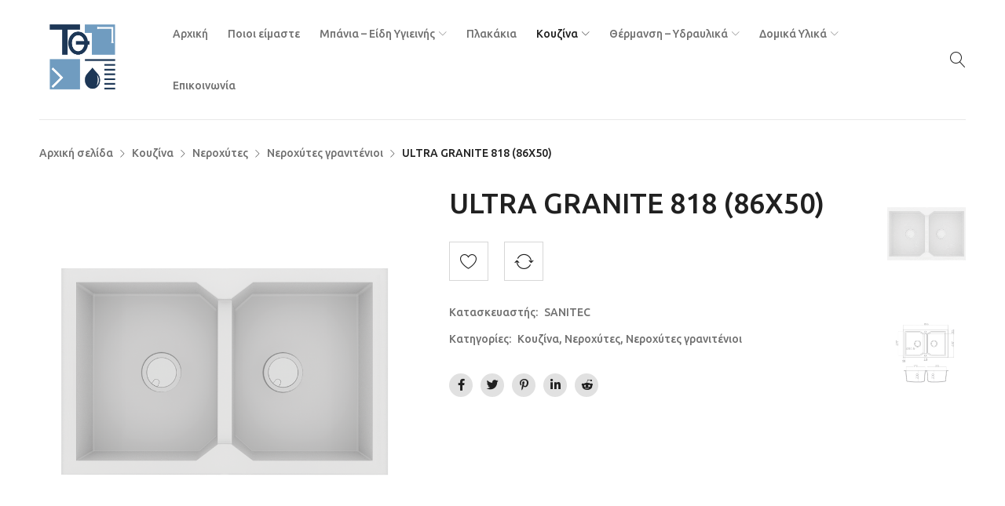

--- FILE ---
content_type: text/html; charset=UTF-8
request_url: https://tsaikos.gr/product/ultra-granite-818-86%CF%8750/
body_size: 30378
content:
<!DOCTYPE html>
<html dir="ltr" lang="el" prefix="og: https://ogp.me/ns#">
<head>
		<meta charset="UTF-8" />

			<meta name="viewport" content="width=device-width, initial-scale=1.0, maximum-scale=1" />
	
	<link rel="profile" href="//gmpg.org/xfn/11" />
				<link rel="shortcut icon" href="https://tsaikos.gr/wp-content/uploads/2023/04/cropped-tsaikos-favicon.png" />
		<title>ULTRA GRANITE 818 (86Χ50) - Tsaikos</title>

		<!-- All in One SEO 4.8.3.2 - aioseo.com -->
	<meta name="description" content="Το κάθε μοντέλο νεροχύτη παράγεται σε 6 ειδικές αποχρώσεις επιλεγμένες σύμφωνα με τις τάσεις της σύγχρονης αισθητικής, συνοδεύεται από τις απαραίτητες βαλβίδες &amp; σιφόν αποχέτευσης, ενώ καλύπτεται από Εγγύηση 25 ετών έναντι κάθε κατασκευαστικού ελαττώματος ΠΛΗΡΟΦΟΡΙΕΣ ΕΓΓΥΗΣΗ 25 έτη ΔΙΑΣΤΑΣΗ 86cmX50cm ΒΑΘΟΣ 20cm ΕΡΜΑΡΙΟ 90cm ΤΟΠΟΘΕΤΗΣΗ ΑΝΤΙΣΤΡΕΦΟΜΕΝΟΣ ΕΠΙΚΑΘΗΜΕΝΟΣ ΥΠΟΚΑΘΗΜΕΝΟΣ ΓΟΥΡΝΕΣ 2 ΧΡΩΜΑΤΟΛΟΓΙΟ ULTRA GRANITE" />
	<meta name="robots" content="max-image-preview:large" />
	<link rel="canonical" href="https://tsaikos.gr/product/ultra-granite-818-86%cf%8750/" />
	<meta name="generator" content="All in One SEO (AIOSEO) 4.8.3.2" />
		<meta property="og:locale" content="el_GR" />
		<meta property="og:site_name" content="Tsaikos -" />
		<meta property="og:type" content="article" />
		<meta property="og:title" content="ULTRA GRANITE 818 (86Χ50) - Tsaikos" />
		<meta property="og:description" content="Το κάθε μοντέλο νεροχύτη παράγεται σε 6 ειδικές αποχρώσεις επιλεγμένες σύμφωνα με τις τάσεις της σύγχρονης αισθητικής, συνοδεύεται από τις απαραίτητες βαλβίδες &amp; σιφόν αποχέτευσης, ενώ καλύπτεται από Εγγύηση 25 ετών έναντι κάθε κατασκευαστικού ελαττώματος ΠΛΗΡΟΦΟΡΙΕΣ ΕΓΓΥΗΣΗ 25 έτη ΔΙΑΣΤΑΣΗ 86cmX50cm ΒΑΘΟΣ 20cm ΕΡΜΑΡΙΟ 90cm ΤΟΠΟΘΕΤΗΣΗ ΑΝΤΙΣΤΡΕΦΟΜΕΝΟΣ ΕΠΙΚΑΘΗΜΕΝΟΣ ΥΠΟΚΑΘΗΜΕΝΟΣ ΓΟΥΡΝΕΣ 2 ΧΡΩΜΑΤΟΛΟΓΙΟ ULTRA GRANITE" />
		<meta property="og:url" content="https://tsaikos.gr/product/ultra-granite-818-86%cf%8750/" />
		<meta property="article:published_time" content="2023-05-03T06:45:17+00:00" />
		<meta property="article:modified_time" content="2025-06-24T18:23:39+00:00" />
		<meta name="twitter:card" content="summary_large_image" />
		<meta name="twitter:title" content="ULTRA GRANITE 818 (86Χ50) - Tsaikos" />
		<meta name="twitter:description" content="Το κάθε μοντέλο νεροχύτη παράγεται σε 6 ειδικές αποχρώσεις επιλεγμένες σύμφωνα με τις τάσεις της σύγχρονης αισθητικής, συνοδεύεται από τις απαραίτητες βαλβίδες &amp; σιφόν αποχέτευσης, ενώ καλύπτεται από Εγγύηση 25 ετών έναντι κάθε κατασκευαστικού ελαττώματος ΠΛΗΡΟΦΟΡΙΕΣ ΕΓΓΥΗΣΗ 25 έτη ΔΙΑΣΤΑΣΗ 86cmX50cm ΒΑΘΟΣ 20cm ΕΡΜΑΡΙΟ 90cm ΤΟΠΟΘΕΤΗΣΗ ΑΝΤΙΣΤΡΕΦΟΜΕΝΟΣ ΕΠΙΚΑΘΗΜΕΝΟΣ ΥΠΟΚΑΘΗΜΕΝΟΣ ΓΟΥΡΝΕΣ 2 ΧΡΩΜΑΤΟΛΟΓΙΟ ULTRA GRANITE" />
		<script type="application/ld+json" class="aioseo-schema">
			{"@context":"https:\/\/schema.org","@graph":[{"@type":"BreadcrumbList","@id":"https:\/\/tsaikos.gr\/product\/ultra-granite-818-86%cf%8750\/#breadcrumblist","itemListElement":[{"@type":"ListItem","@id":"https:\/\/tsaikos.gr#listItem","position":1,"name":"Home","item":"https:\/\/tsaikos.gr","nextItem":{"@type":"ListItem","@id":"https:\/\/tsaikos.gr\/checkout\/#listItem","name":"Checkout"}},{"@type":"ListItem","@id":"https:\/\/tsaikos.gr\/checkout\/#listItem","position":2,"name":"Checkout","item":"https:\/\/tsaikos.gr\/checkout\/","nextItem":{"@type":"ListItem","@id":"https:\/\/tsaikos.gr\/product-category\/kouzina\/#listItem","name":"\u039a\u03bf\u03c5\u03b6\u03af\u03bd\u03b1"},"previousItem":{"@type":"ListItem","@id":"https:\/\/tsaikos.gr#listItem","name":"Home"}},{"@type":"ListItem","@id":"https:\/\/tsaikos.gr\/product-category\/kouzina\/#listItem","position":3,"name":"\u039a\u03bf\u03c5\u03b6\u03af\u03bd\u03b1","item":"https:\/\/tsaikos.gr\/product-category\/kouzina\/","nextItem":{"@type":"ListItem","@id":"https:\/\/tsaikos.gr\/product-category\/kouzina\/neroxytes\/#listItem","name":"\u039d\u03b5\u03c1\u03bf\u03c7\u03cd\u03c4\u03b5\u03c2"},"previousItem":{"@type":"ListItem","@id":"https:\/\/tsaikos.gr\/checkout\/#listItem","name":"Checkout"}},{"@type":"ListItem","@id":"https:\/\/tsaikos.gr\/product-category\/kouzina\/neroxytes\/#listItem","position":4,"name":"\u039d\u03b5\u03c1\u03bf\u03c7\u03cd\u03c4\u03b5\u03c2","item":"https:\/\/tsaikos.gr\/product-category\/kouzina\/neroxytes\/","nextItem":{"@type":"ListItem","@id":"https:\/\/tsaikos.gr\/product-category\/kouzina\/neroxytes\/neroxytes-granitenioi\/#listItem","name":"\u039d\u03b5\u03c1\u03bf\u03c7\u03cd\u03c4\u03b5\u03c2 \u03b3\u03c1\u03b1\u03bd\u03b9\u03c4\u03ad\u03bd\u03b9\u03bf\u03b9"},"previousItem":{"@type":"ListItem","@id":"https:\/\/tsaikos.gr\/product-category\/kouzina\/#listItem","name":"\u039a\u03bf\u03c5\u03b6\u03af\u03bd\u03b1"}},{"@type":"ListItem","@id":"https:\/\/tsaikos.gr\/product-category\/kouzina\/neroxytes\/neroxytes-granitenioi\/#listItem","position":5,"name":"\u039d\u03b5\u03c1\u03bf\u03c7\u03cd\u03c4\u03b5\u03c2 \u03b3\u03c1\u03b1\u03bd\u03b9\u03c4\u03ad\u03bd\u03b9\u03bf\u03b9","item":"https:\/\/tsaikos.gr\/product-category\/kouzina\/neroxytes\/neroxytes-granitenioi\/","nextItem":{"@type":"ListItem","@id":"https:\/\/tsaikos.gr\/product\/ultra-granite-818-86%cf%8750\/#listItem","name":"ULTRA GRANITE 818 (86\u03a750)"},"previousItem":{"@type":"ListItem","@id":"https:\/\/tsaikos.gr\/product-category\/kouzina\/neroxytes\/#listItem","name":"\u039d\u03b5\u03c1\u03bf\u03c7\u03cd\u03c4\u03b5\u03c2"}},{"@type":"ListItem","@id":"https:\/\/tsaikos.gr\/product\/ultra-granite-818-86%cf%8750\/#listItem","position":6,"name":"ULTRA GRANITE 818 (86\u03a750)","previousItem":{"@type":"ListItem","@id":"https:\/\/tsaikos.gr\/product-category\/kouzina\/neroxytes\/neroxytes-granitenioi\/#listItem","name":"\u039d\u03b5\u03c1\u03bf\u03c7\u03cd\u03c4\u03b5\u03c2 \u03b3\u03c1\u03b1\u03bd\u03b9\u03c4\u03ad\u03bd\u03b9\u03bf\u03b9"}}]},{"@type":"ItemPage","@id":"https:\/\/tsaikos.gr\/product\/ultra-granite-818-86%cf%8750\/#itempage","url":"https:\/\/tsaikos.gr\/product\/ultra-granite-818-86%cf%8750\/","name":"ULTRA GRANITE 818 (86\u03a750) - Tsaikos","description":"\u03a4\u03bf \u03ba\u03ac\u03b8\u03b5 \u03bc\u03bf\u03bd\u03c4\u03ad\u03bb\u03bf \u03bd\u03b5\u03c1\u03bf\u03c7\u03cd\u03c4\u03b7 \u03c0\u03b1\u03c1\u03ac\u03b3\u03b5\u03c4\u03b1\u03b9 \u03c3\u03b5 6 \u03b5\u03b9\u03b4\u03b9\u03ba\u03ad\u03c2 \u03b1\u03c0\u03bf\u03c7\u03c1\u03ce\u03c3\u03b5\u03b9\u03c2 \u03b5\u03c0\u03b9\u03bb\u03b5\u03b3\u03bc\u03ad\u03bd\u03b5\u03c2 \u03c3\u03cd\u03bc\u03c6\u03c9\u03bd\u03b1 \u03bc\u03b5 \u03c4\u03b9\u03c2 \u03c4\u03ac\u03c3\u03b5\u03b9\u03c2 \u03c4\u03b7\u03c2 \u03c3\u03cd\u03b3\u03c7\u03c1\u03bf\u03bd\u03b7\u03c2 \u03b1\u03b9\u03c3\u03b8\u03b7\u03c4\u03b9\u03ba\u03ae\u03c2, \u03c3\u03c5\u03bd\u03bf\u03b4\u03b5\u03cd\u03b5\u03c4\u03b1\u03b9 \u03b1\u03c0\u03cc \u03c4\u03b9\u03c2 \u03b1\u03c0\u03b1\u03c1\u03b1\u03af\u03c4\u03b7\u03c4\u03b5\u03c2 \u03b2\u03b1\u03bb\u03b2\u03af\u03b4\u03b5\u03c2 & \u03c3\u03b9\u03c6\u03cc\u03bd \u03b1\u03c0\u03bf\u03c7\u03ad\u03c4\u03b5\u03c5\u03c3\u03b7\u03c2, \u03b5\u03bd\u03ce \u03ba\u03b1\u03bb\u03cd\u03c0\u03c4\u03b5\u03c4\u03b1\u03b9 \u03b1\u03c0\u03cc \u0395\u03b3\u03b3\u03cd\u03b7\u03c3\u03b7 25 \u03b5\u03c4\u03ce\u03bd \u03ad\u03bd\u03b1\u03bd\u03c4\u03b9 \u03ba\u03ac\u03b8\u03b5 \u03ba\u03b1\u03c4\u03b1\u03c3\u03ba\u03b5\u03c5\u03b1\u03c3\u03c4\u03b9\u03ba\u03bf\u03cd \u03b5\u03bb\u03b1\u03c4\u03c4\u03ce\u03bc\u03b1\u03c4\u03bf\u03c2 \u03a0\u039b\u0397\u03a1\u039f\u03a6\u039f\u03a1\u0399\u0395\u03a3 \u0395\u0393\u0393\u03a5\u0397\u03a3\u0397 25 \u03ad\u03c4\u03b7 \u0394\u0399\u0391\u03a3\u03a4\u0391\u03a3\u0397 86cmX50cm \u0392\u0391\u0398\u039f\u03a3 20cm \u0395\u03a1\u039c\u0391\u03a1\u0399\u039f 90cm \u03a4\u039f\u03a0\u039f\u0398\u0395\u03a4\u0397\u03a3\u0397 \u0391\u039d\u03a4\u0399\u03a3\u03a4\u03a1\u0395\u03a6\u039f\u039c\u0395\u039d\u039f\u03a3 \u0395\u03a0\u0399\u039a\u0391\u0398\u0397\u039c\u0395\u039d\u039f\u03a3 \u03a5\u03a0\u039f\u039a\u0391\u0398\u0397\u039c\u0395\u039d\u039f\u03a3 \u0393\u039f\u03a5\u03a1\u039d\u0395\u03a3 2 \u03a7\u03a1\u03a9\u039c\u0391\u03a4\u039f\u039b\u039f\u0393\u0399\u039f ULTRA GRANITE","inLanguage":"el","isPartOf":{"@id":"https:\/\/tsaikos.gr\/#website"},"breadcrumb":{"@id":"https:\/\/tsaikos.gr\/product\/ultra-granite-818-86%cf%8750\/#breadcrumblist"},"image":{"@type":"ImageObject","url":"https:\/\/tsaikos.gr\/wp-content\/uploads\/2025\/06\/81886x50.png","@id":"https:\/\/tsaikos.gr\/product\/ultra-granite-818-86%cf%8750\/#mainImage","width":800,"height":800},"primaryImageOfPage":{"@id":"https:\/\/tsaikos.gr\/product\/ultra-granite-818-86%cf%8750\/#mainImage"},"datePublished":"2023-05-03T09:45:17+03:00","dateModified":"2025-06-24T21:23:39+03:00"},{"@type":"Organization","@id":"https:\/\/tsaikos.gr\/#organization","name":"Tsaikos","url":"https:\/\/tsaikos.gr\/"},{"@type":"WebSite","@id":"https:\/\/tsaikos.gr\/#website","url":"https:\/\/tsaikos.gr\/","name":"Tsaikos \u03a0\u03bb\u03b1\u03ba\u03ac\u03ba\u03b9\u03b1 - \u0395\u03af\u03b4\u03b7 \u03a5\u03b3\u03b9\u03b5\u03b9\u03bd\u03ae\u03c2","inLanguage":"el","publisher":{"@id":"https:\/\/tsaikos.gr\/#organization"}}]}
		</script>
		<!-- All in One SEO -->

<link rel='dns-prefetch' href='//fonts.googleapis.com' />
<link rel='preconnect' href='https://fonts.gstatic.com' crossorigin />
<link rel="alternate" type="application/rss+xml" title="Ροή RSS &raquo; Tsaikos" href="https://tsaikos.gr/feed/" />
<link rel="alternate" type="application/rss+xml" title="Ροή Σχολίων &raquo; Tsaikos" href="https://tsaikos.gr/comments/feed/" />
<link rel="alternate" title="oEmbed (JSON)" type="application/json+oembed" href="https://tsaikos.gr/wp-json/oembed/1.0/embed?url=https%3A%2F%2Ftsaikos.gr%2Fproduct%2Fultra-granite-818-86%25cf%258750%2F" />
<link rel="alternate" title="oEmbed (XML)" type="text/xml+oembed" href="https://tsaikos.gr/wp-json/oembed/1.0/embed?url=https%3A%2F%2Ftsaikos.gr%2Fproduct%2Fultra-granite-818-86%25cf%258750%2F&#038;format=xml" />
<style id='wp-img-auto-sizes-contain-inline-css' type='text/css'>
img:is([sizes=auto i],[sizes^="auto," i]){contain-intrinsic-size:3000px 1500px}
/*# sourceURL=wp-img-auto-sizes-contain-inline-css */
</style>
<style id='wp-emoji-styles-inline-css' type='text/css'>

	img.wp-smiley, img.emoji {
		display: inline !important;
		border: none !important;
		box-shadow: none !important;
		height: 1em !important;
		width: 1em !important;
		margin: 0 0.07em !important;
		vertical-align: -0.1em !important;
		background: none !important;
		padding: 0 !important;
	}
/*# sourceURL=wp-emoji-styles-inline-css */
</style>
<style id='wp-block-library-inline-css' type='text/css'>
:root{--wp-block-synced-color:#7a00df;--wp-block-synced-color--rgb:122,0,223;--wp-bound-block-color:var(--wp-block-synced-color);--wp-editor-canvas-background:#ddd;--wp-admin-theme-color:#007cba;--wp-admin-theme-color--rgb:0,124,186;--wp-admin-theme-color-darker-10:#006ba1;--wp-admin-theme-color-darker-10--rgb:0,107,160.5;--wp-admin-theme-color-darker-20:#005a87;--wp-admin-theme-color-darker-20--rgb:0,90,135;--wp-admin-border-width-focus:2px}@media (min-resolution:192dpi){:root{--wp-admin-border-width-focus:1.5px}}.wp-element-button{cursor:pointer}:root .has-very-light-gray-background-color{background-color:#eee}:root .has-very-dark-gray-background-color{background-color:#313131}:root .has-very-light-gray-color{color:#eee}:root .has-very-dark-gray-color{color:#313131}:root .has-vivid-green-cyan-to-vivid-cyan-blue-gradient-background{background:linear-gradient(135deg,#00d084,#0693e3)}:root .has-purple-crush-gradient-background{background:linear-gradient(135deg,#34e2e4,#4721fb 50%,#ab1dfe)}:root .has-hazy-dawn-gradient-background{background:linear-gradient(135deg,#faaca8,#dad0ec)}:root .has-subdued-olive-gradient-background{background:linear-gradient(135deg,#fafae1,#67a671)}:root .has-atomic-cream-gradient-background{background:linear-gradient(135deg,#fdd79a,#004a59)}:root .has-nightshade-gradient-background{background:linear-gradient(135deg,#330968,#31cdcf)}:root .has-midnight-gradient-background{background:linear-gradient(135deg,#020381,#2874fc)}:root{--wp--preset--font-size--normal:16px;--wp--preset--font-size--huge:42px}.has-regular-font-size{font-size:1em}.has-larger-font-size{font-size:2.625em}.has-normal-font-size{font-size:var(--wp--preset--font-size--normal)}.has-huge-font-size{font-size:var(--wp--preset--font-size--huge)}.has-text-align-center{text-align:center}.has-text-align-left{text-align:left}.has-text-align-right{text-align:right}.has-fit-text{white-space:nowrap!important}#end-resizable-editor-section{display:none}.aligncenter{clear:both}.items-justified-left{justify-content:flex-start}.items-justified-center{justify-content:center}.items-justified-right{justify-content:flex-end}.items-justified-space-between{justify-content:space-between}.screen-reader-text{border:0;clip-path:inset(50%);height:1px;margin:-1px;overflow:hidden;padding:0;position:absolute;width:1px;word-wrap:normal!important}.screen-reader-text:focus{background-color:#ddd;clip-path:none;color:#444;display:block;font-size:1em;height:auto;left:5px;line-height:normal;padding:15px 23px 14px;text-decoration:none;top:5px;width:auto;z-index:100000}html :where(.has-border-color){border-style:solid}html :where([style*=border-top-color]){border-top-style:solid}html :where([style*=border-right-color]){border-right-style:solid}html :where([style*=border-bottom-color]){border-bottom-style:solid}html :where([style*=border-left-color]){border-left-style:solid}html :where([style*=border-width]){border-style:solid}html :where([style*=border-top-width]){border-top-style:solid}html :where([style*=border-right-width]){border-right-style:solid}html :where([style*=border-bottom-width]){border-bottom-style:solid}html :where([style*=border-left-width]){border-left-style:solid}html :where(img[class*=wp-image-]){height:auto;max-width:100%}:where(figure){margin:0 0 1em}html :where(.is-position-sticky){--wp-admin--admin-bar--position-offset:var(--wp-admin--admin-bar--height,0px)}@media screen and (max-width:600px){html :where(.is-position-sticky){--wp-admin--admin-bar--position-offset:0px}}

/*# sourceURL=wp-block-library-inline-css */
</style><link rel='stylesheet' id='wc-blocks-style-css' href='https://tsaikos.gr/wp-content/plugins/woocommerce/assets/client/blocks/wc-blocks.css?ver=wc-9.9.6' type='text/css' media='all' />
<style id='global-styles-inline-css' type='text/css'>
:root{--wp--preset--aspect-ratio--square: 1;--wp--preset--aspect-ratio--4-3: 4/3;--wp--preset--aspect-ratio--3-4: 3/4;--wp--preset--aspect-ratio--3-2: 3/2;--wp--preset--aspect-ratio--2-3: 2/3;--wp--preset--aspect-ratio--16-9: 16/9;--wp--preset--aspect-ratio--9-16: 9/16;--wp--preset--color--black: #000000;--wp--preset--color--cyan-bluish-gray: #abb8c3;--wp--preset--color--white: #ffffff;--wp--preset--color--pale-pink: #f78da7;--wp--preset--color--vivid-red: #cf2e2e;--wp--preset--color--luminous-vivid-orange: #ff6900;--wp--preset--color--luminous-vivid-amber: #fcb900;--wp--preset--color--light-green-cyan: #7bdcb5;--wp--preset--color--vivid-green-cyan: #00d084;--wp--preset--color--pale-cyan-blue: #8ed1fc;--wp--preset--color--vivid-cyan-blue: #0693e3;--wp--preset--color--vivid-purple: #9b51e0;--wp--preset--gradient--vivid-cyan-blue-to-vivid-purple: linear-gradient(135deg,rgb(6,147,227) 0%,rgb(155,81,224) 100%);--wp--preset--gradient--light-green-cyan-to-vivid-green-cyan: linear-gradient(135deg,rgb(122,220,180) 0%,rgb(0,208,130) 100%);--wp--preset--gradient--luminous-vivid-amber-to-luminous-vivid-orange: linear-gradient(135deg,rgb(252,185,0) 0%,rgb(255,105,0) 100%);--wp--preset--gradient--luminous-vivid-orange-to-vivid-red: linear-gradient(135deg,rgb(255,105,0) 0%,rgb(207,46,46) 100%);--wp--preset--gradient--very-light-gray-to-cyan-bluish-gray: linear-gradient(135deg,rgb(238,238,238) 0%,rgb(169,184,195) 100%);--wp--preset--gradient--cool-to-warm-spectrum: linear-gradient(135deg,rgb(74,234,220) 0%,rgb(151,120,209) 20%,rgb(207,42,186) 40%,rgb(238,44,130) 60%,rgb(251,105,98) 80%,rgb(254,248,76) 100%);--wp--preset--gradient--blush-light-purple: linear-gradient(135deg,rgb(255,206,236) 0%,rgb(152,150,240) 100%);--wp--preset--gradient--blush-bordeaux: linear-gradient(135deg,rgb(254,205,165) 0%,rgb(254,45,45) 50%,rgb(107,0,62) 100%);--wp--preset--gradient--luminous-dusk: linear-gradient(135deg,rgb(255,203,112) 0%,rgb(199,81,192) 50%,rgb(65,88,208) 100%);--wp--preset--gradient--pale-ocean: linear-gradient(135deg,rgb(255,245,203) 0%,rgb(182,227,212) 50%,rgb(51,167,181) 100%);--wp--preset--gradient--electric-grass: linear-gradient(135deg,rgb(202,248,128) 0%,rgb(113,206,126) 100%);--wp--preset--gradient--midnight: linear-gradient(135deg,rgb(2,3,129) 0%,rgb(40,116,252) 100%);--wp--preset--font-size--small: 13px;--wp--preset--font-size--medium: 20px;--wp--preset--font-size--large: 36px;--wp--preset--font-size--x-large: 42px;--wp--preset--spacing--20: 0.44rem;--wp--preset--spacing--30: 0.67rem;--wp--preset--spacing--40: 1rem;--wp--preset--spacing--50: 1.5rem;--wp--preset--spacing--60: 2.25rem;--wp--preset--spacing--70: 3.38rem;--wp--preset--spacing--80: 5.06rem;--wp--preset--shadow--natural: 6px 6px 9px rgba(0, 0, 0, 0.2);--wp--preset--shadow--deep: 12px 12px 50px rgba(0, 0, 0, 0.4);--wp--preset--shadow--sharp: 6px 6px 0px rgba(0, 0, 0, 0.2);--wp--preset--shadow--outlined: 6px 6px 0px -3px rgb(255, 255, 255), 6px 6px rgb(0, 0, 0);--wp--preset--shadow--crisp: 6px 6px 0px rgb(0, 0, 0);}:where(.is-layout-flex){gap: 0.5em;}:where(.is-layout-grid){gap: 0.5em;}body .is-layout-flex{display: flex;}.is-layout-flex{flex-wrap: wrap;align-items: center;}.is-layout-flex > :is(*, div){margin: 0;}body .is-layout-grid{display: grid;}.is-layout-grid > :is(*, div){margin: 0;}:where(.wp-block-columns.is-layout-flex){gap: 2em;}:where(.wp-block-columns.is-layout-grid){gap: 2em;}:where(.wp-block-post-template.is-layout-flex){gap: 1.25em;}:where(.wp-block-post-template.is-layout-grid){gap: 1.25em;}.has-black-color{color: var(--wp--preset--color--black) !important;}.has-cyan-bluish-gray-color{color: var(--wp--preset--color--cyan-bluish-gray) !important;}.has-white-color{color: var(--wp--preset--color--white) !important;}.has-pale-pink-color{color: var(--wp--preset--color--pale-pink) !important;}.has-vivid-red-color{color: var(--wp--preset--color--vivid-red) !important;}.has-luminous-vivid-orange-color{color: var(--wp--preset--color--luminous-vivid-orange) !important;}.has-luminous-vivid-amber-color{color: var(--wp--preset--color--luminous-vivid-amber) !important;}.has-light-green-cyan-color{color: var(--wp--preset--color--light-green-cyan) !important;}.has-vivid-green-cyan-color{color: var(--wp--preset--color--vivid-green-cyan) !important;}.has-pale-cyan-blue-color{color: var(--wp--preset--color--pale-cyan-blue) !important;}.has-vivid-cyan-blue-color{color: var(--wp--preset--color--vivid-cyan-blue) !important;}.has-vivid-purple-color{color: var(--wp--preset--color--vivid-purple) !important;}.has-black-background-color{background-color: var(--wp--preset--color--black) !important;}.has-cyan-bluish-gray-background-color{background-color: var(--wp--preset--color--cyan-bluish-gray) !important;}.has-white-background-color{background-color: var(--wp--preset--color--white) !important;}.has-pale-pink-background-color{background-color: var(--wp--preset--color--pale-pink) !important;}.has-vivid-red-background-color{background-color: var(--wp--preset--color--vivid-red) !important;}.has-luminous-vivid-orange-background-color{background-color: var(--wp--preset--color--luminous-vivid-orange) !important;}.has-luminous-vivid-amber-background-color{background-color: var(--wp--preset--color--luminous-vivid-amber) !important;}.has-light-green-cyan-background-color{background-color: var(--wp--preset--color--light-green-cyan) !important;}.has-vivid-green-cyan-background-color{background-color: var(--wp--preset--color--vivid-green-cyan) !important;}.has-pale-cyan-blue-background-color{background-color: var(--wp--preset--color--pale-cyan-blue) !important;}.has-vivid-cyan-blue-background-color{background-color: var(--wp--preset--color--vivid-cyan-blue) !important;}.has-vivid-purple-background-color{background-color: var(--wp--preset--color--vivid-purple) !important;}.has-black-border-color{border-color: var(--wp--preset--color--black) !important;}.has-cyan-bluish-gray-border-color{border-color: var(--wp--preset--color--cyan-bluish-gray) !important;}.has-white-border-color{border-color: var(--wp--preset--color--white) !important;}.has-pale-pink-border-color{border-color: var(--wp--preset--color--pale-pink) !important;}.has-vivid-red-border-color{border-color: var(--wp--preset--color--vivid-red) !important;}.has-luminous-vivid-orange-border-color{border-color: var(--wp--preset--color--luminous-vivid-orange) !important;}.has-luminous-vivid-amber-border-color{border-color: var(--wp--preset--color--luminous-vivid-amber) !important;}.has-light-green-cyan-border-color{border-color: var(--wp--preset--color--light-green-cyan) !important;}.has-vivid-green-cyan-border-color{border-color: var(--wp--preset--color--vivid-green-cyan) !important;}.has-pale-cyan-blue-border-color{border-color: var(--wp--preset--color--pale-cyan-blue) !important;}.has-vivid-cyan-blue-border-color{border-color: var(--wp--preset--color--vivid-cyan-blue) !important;}.has-vivid-purple-border-color{border-color: var(--wp--preset--color--vivid-purple) !important;}.has-vivid-cyan-blue-to-vivid-purple-gradient-background{background: var(--wp--preset--gradient--vivid-cyan-blue-to-vivid-purple) !important;}.has-light-green-cyan-to-vivid-green-cyan-gradient-background{background: var(--wp--preset--gradient--light-green-cyan-to-vivid-green-cyan) !important;}.has-luminous-vivid-amber-to-luminous-vivid-orange-gradient-background{background: var(--wp--preset--gradient--luminous-vivid-amber-to-luminous-vivid-orange) !important;}.has-luminous-vivid-orange-to-vivid-red-gradient-background{background: var(--wp--preset--gradient--luminous-vivid-orange-to-vivid-red) !important;}.has-very-light-gray-to-cyan-bluish-gray-gradient-background{background: var(--wp--preset--gradient--very-light-gray-to-cyan-bluish-gray) !important;}.has-cool-to-warm-spectrum-gradient-background{background: var(--wp--preset--gradient--cool-to-warm-spectrum) !important;}.has-blush-light-purple-gradient-background{background: var(--wp--preset--gradient--blush-light-purple) !important;}.has-blush-bordeaux-gradient-background{background: var(--wp--preset--gradient--blush-bordeaux) !important;}.has-luminous-dusk-gradient-background{background: var(--wp--preset--gradient--luminous-dusk) !important;}.has-pale-ocean-gradient-background{background: var(--wp--preset--gradient--pale-ocean) !important;}.has-electric-grass-gradient-background{background: var(--wp--preset--gradient--electric-grass) !important;}.has-midnight-gradient-background{background: var(--wp--preset--gradient--midnight) !important;}.has-small-font-size{font-size: var(--wp--preset--font-size--small) !important;}.has-medium-font-size{font-size: var(--wp--preset--font-size--medium) !important;}.has-large-font-size{font-size: var(--wp--preset--font-size--large) !important;}.has-x-large-font-size{font-size: var(--wp--preset--font-size--x-large) !important;}
/*# sourceURL=global-styles-inline-css */
</style>

<style id='classic-theme-styles-inline-css' type='text/css'>
/*! This file is auto-generated */
.wp-block-button__link{color:#fff;background-color:#32373c;border-radius:9999px;box-shadow:none;text-decoration:none;padding:calc(.667em + 2px) calc(1.333em + 2px);font-size:1.125em}.wp-block-file__button{background:#32373c;color:#fff;text-decoration:none}
/*# sourceURL=/wp-includes/css/classic-themes.min.css */
</style>
<link rel='stylesheet' id='contact-form-7-css' href='https://tsaikos.gr/wp-content/plugins/contact-form-7/includes/css/styles.css?ver=6.0.6' type='text/css' media='all' />
<link rel='stylesheet' id='sr7css-css' href='//tsaikos.gr/wp-content/plugins/revslider/public/css/sr7.css?ver=6.7.34' type='text/css' media='all' />
<link rel='stylesheet' id='js_composer_front-css' href='https://tsaikos.gr/wp-content/plugins/js_composer/assets/css/js_composer.min.css?ver=8.5' type='text/css' media='all' />
<link rel='stylesheet' id='ts-shortcode-css' href='https://tsaikos.gr/wp-content/plugins/themesky/css/shortcode.css?ver=1.3.0' type='text/css' media='all' />
<link rel='stylesheet' id='owl-carousel-css' href='https://tsaikos.gr/wp-content/plugins/themesky/css/owl.carousel.css?ver=1.3.0' type='text/css' media='all' />
<link rel='stylesheet' id='woocommerce-layout-css' href='https://tsaikos.gr/wp-content/plugins/woocommerce/assets/css/woocommerce-layout.css?ver=9.9.6' type='text/css' media='all' />
<link rel='stylesheet' id='woocommerce-smallscreen-css' href='https://tsaikos.gr/wp-content/plugins/woocommerce/assets/css/woocommerce-smallscreen.css?ver=9.9.6' type='text/css' media='only screen and (max-width: 768px)' />
<link rel='stylesheet' id='woocommerce-general-css' href='https://tsaikos.gr/wp-content/plugins/woocommerce/assets/css/woocommerce.css?ver=9.9.6' type='text/css' media='all' />
<style id='woocommerce-inline-inline-css' type='text/css'>
.woocommerce form .form-row .required { visibility: visible; }
/*# sourceURL=woocommerce-inline-inline-css */
</style>
<link rel='stylesheet' id='brands-styles-css' href='https://tsaikos.gr/wp-content/plugins/woocommerce/assets/css/brands.css?ver=9.9.6' type='text/css' media='all' />
<link rel='stylesheet' id='font-awesome-5-css' href='https://tsaikos.gr/wp-content/themes/drile/css/fontawesome.min.css?ver=1.6.0' type='text/css' media='all' />
<link rel='stylesheet' id='drile-reset-css' href='https://tsaikos.gr/wp-content/themes/drile/css/reset.css?ver=1.6.0' type='text/css' media='all' />
<link rel='stylesheet' id='drile-style-css' href='https://tsaikos.gr/wp-content/themes/drile/style.css?ver=1.6.0' type='text/css' media='all' />
<style id='drile-style-inline-css' type='text/css'>
.vc_custom_1586861583472{background-color: #202020 !important;}.vc_custom_1588145057982{padding-top: 60px !important;padding-bottom: 18px !important;background-color: #202020 !important;}.vc_custom_1586861606606{background-color: #202020 !important;}.vc_custom_1588145072517{padding-right: 8% !important;padding-left: 8% !important;}.vc_custom_1656518053507{margin-bottom: 20px !important;}.vc_custom_1681316754732{margin-bottom: 20px !important;}.vc_custom_1589785705743{border-top-width: 1px !important;padding-top: 30px !important;padding-bottom: 20px !important;background-color: #202020 !important;border-top-color: #414141 !important;border-top-style: solid !important;}.vc_custom_1673979342253{margin-bottom: 5px !important;}
/*# sourceURL=drile-style-inline-css */
</style>
<link rel='stylesheet' id='drile-child-style-css' href='https://tsaikos.gr/wp-content/themes/drile-child/style.css?ver=a5548de662432c7ce03254b5aa3b41aa' type='text/css' media='all' />
<link rel="preload" as="style" href="https://fonts.googleapis.com/css?family=Ubuntu:500,700%7CFrank%20Ruhl%20Libre:700%7CMontserrat:300&#038;subset=greek,greek-ext&#038;display=swap&#038;ver=1750958141" /><link rel="stylesheet" href="https://fonts.googleapis.com/css?family=Ubuntu:500,700%7CFrank%20Ruhl%20Libre:700%7CMontserrat:300&#038;subset=greek,greek-ext&#038;display=swap&#038;ver=1750958141" media="print" onload="this.media='all'"><noscript><link rel="stylesheet" href="https://fonts.googleapis.com/css?family=Ubuntu:500,700%7CFrank%20Ruhl%20Libre:700%7CMontserrat:300&#038;subset=greek,greek-ext&#038;display=swap&#038;ver=1750958141" /></noscript><link rel='stylesheet' id='font-linear-icon-css' href='https://tsaikos.gr/wp-content/themes/drile/css/linearicons.css?ver=1.6.0' type='text/css' media='all' />
<link rel='stylesheet' id='drile-responsive-css' href='https://tsaikos.gr/wp-content/themes/drile/css/responsive.css?ver=1.6.0' type='text/css' media='all' />
<link rel='stylesheet' id='prettyphoto-css' href='https://tsaikos.gr/wp-content/plugins/js_composer/assets/lib/vendor/prettyphoto/css/prettyPhoto.min.css?ver=8.5' type='text/css' media='all' />
<link rel='stylesheet' id='drile-dynamic-css-css' href='https://tsaikos.gr/wp-content/uploads/drilechild.css?ver=1750958141' type='text/css' media='all' />
<script type="text/javascript" src="//tsaikos.gr/wp-content/plugins/revslider/public/js/libs/tptools.js?ver=6.7.34" id="tp-tools-js" async="async" data-wp-strategy="async"></script>
<script type="text/javascript" src="//tsaikos.gr/wp-content/plugins/revslider/public/js/sr7.js?ver=6.7.34" id="sr7-js" async="async" data-wp-strategy="async"></script>
<script type="text/javascript" src="https://tsaikos.gr/wp-includes/js/jquery/jquery.min.js?ver=3.7.1" id="jquery-core-js"></script>
<script type="text/javascript" src="https://tsaikos.gr/wp-includes/js/jquery/jquery-migrate.min.js?ver=3.4.1" id="jquery-migrate-js"></script>
<script type="text/javascript" src="https://tsaikos.gr/wp-content/plugins/woocommerce/assets/js/jquery-blockui/jquery.blockUI.min.js?ver=2.7.0-wc.9.9.6" id="jquery-blockui-js" data-wp-strategy="defer"></script>
<script type="text/javascript" id="wc-add-to-cart-js-extra">
/* <![CDATA[ */
var wc_add_to_cart_params = {"ajax_url":"/wp-admin/admin-ajax.php","wc_ajax_url":"/?wc-ajax=%%endpoint%%","i18n_view_cart":"\u039a\u03b1\u03bb\u03ac\u03b8\u03b9","cart_url":"https://tsaikos.gr/my-account/","is_cart":"","cart_redirect_after_add":"no"};
//# sourceURL=wc-add-to-cart-js-extra
/* ]]> */
</script>
<script type="text/javascript" src="https://tsaikos.gr/wp-content/plugins/woocommerce/assets/js/frontend/add-to-cart.min.js?ver=9.9.6" id="wc-add-to-cart-js" data-wp-strategy="defer"></script>
<script type="text/javascript" id="wc-single-product-js-extra">
/* <![CDATA[ */
var wc_single_product_params = {"i18n_required_rating_text":"\u03a0\u03b1\u03c1\u03b1\u03ba\u03b1\u03bb\u03bf\u03cd\u03bc\u03b5, \u03b5\u03c0\u03b9\u03bb\u03ad\u03be\u03c4\u03b5 \u03bc\u03af\u03b1 \u03b2\u03b1\u03b8\u03bc\u03bf\u03bb\u03bf\u03b3\u03af\u03b1","i18n_rating_options":["1 \u03b1\u03c0\u03cc 5 \u03b1\u03c3\u03c4\u03ad\u03c1\u03b9\u03b1","2 \u03b1\u03c0\u03cc 5 \u03b1\u03c3\u03c4\u03ad\u03c1\u03b9\u03b1","3 \u03b1\u03c0\u03cc 5 \u03b1\u03c3\u03c4\u03ad\u03c1\u03b9\u03b1","4 \u03b1\u03c0\u03cc 5 \u03b1\u03c3\u03c4\u03ad\u03c1\u03b9\u03b1","5 \u03b1\u03c0\u03cc 5 \u03b1\u03c3\u03c4\u03ad\u03c1\u03b9\u03b1"],"i18n_product_gallery_trigger_text":"View full-screen image gallery","review_rating_required":"yes","flexslider":{"rtl":false,"animation":"slide","smoothHeight":true,"directionNav":false,"controlNav":"thumbnails","slideshow":false,"animationSpeed":500,"animationLoop":false,"allowOneSlide":false},"zoom_enabled":"","zoom_options":[],"photoswipe_enabled":"","photoswipe_options":{"shareEl":false,"closeOnScroll":false,"history":false,"hideAnimationDuration":0,"showAnimationDuration":0},"flexslider_enabled":""};
//# sourceURL=wc-single-product-js-extra
/* ]]> */
</script>
<script type="text/javascript" src="https://tsaikos.gr/wp-content/plugins/woocommerce/assets/js/frontend/single-product.min.js?ver=9.9.6" id="wc-single-product-js" defer="defer" data-wp-strategy="defer"></script>
<script type="text/javascript" src="https://tsaikos.gr/wp-content/plugins/woocommerce/assets/js/js-cookie/js.cookie.min.js?ver=2.1.4-wc.9.9.6" id="js-cookie-js" defer="defer" data-wp-strategy="defer"></script>
<script type="text/javascript" id="woocommerce-js-extra">
/* <![CDATA[ */
var woocommerce_params = {"ajax_url":"/wp-admin/admin-ajax.php","wc_ajax_url":"/?wc-ajax=%%endpoint%%","i18n_password_show":"\u0395\u03bc\u03c6\u03ac\u03bd\u03b9\u03c3\u03b7 \u03c3\u03c5\u03bd\u03b8\u03b7\u03bc\u03b1\u03c4\u03b9\u03ba\u03bf\u03cd","i18n_password_hide":"\u0391\u03c0\u03cc\u03ba\u03c1\u03c5\u03c8\u03b7 \u03c3\u03c5\u03bd\u03b8\u03b7\u03bc\u03b1\u03c4\u03b9\u03ba\u03bf\u03cd"};
//# sourceURL=woocommerce-js-extra
/* ]]> */
</script>
<script type="text/javascript" src="https://tsaikos.gr/wp-content/plugins/woocommerce/assets/js/frontend/woocommerce.min.js?ver=9.9.6" id="woocommerce-js" defer="defer" data-wp-strategy="defer"></script>
<script type="text/javascript" src="https://tsaikos.gr/wp-content/plugins/js_composer/assets/js/vendors/woocommerce-add-to-cart.js?ver=8.5" id="vc_woocommerce-add-to-cart-js-js"></script>
<script type="text/javascript" id="wc-cart-fragments-js-extra">
/* <![CDATA[ */
var wc_cart_fragments_params = {"ajax_url":"/wp-admin/admin-ajax.php","wc_ajax_url":"/?wc-ajax=%%endpoint%%","cart_hash_key":"wc_cart_hash_2f8a03360bba690d03ea525f3a5f5382","fragment_name":"wc_fragments_2f8a03360bba690d03ea525f3a5f5382","request_timeout":"5000"};
//# sourceURL=wc-cart-fragments-js-extra
/* ]]> */
</script>
<script type="text/javascript" src="https://tsaikos.gr/wp-content/plugins/woocommerce/assets/js/frontend/cart-fragments.min.js?ver=9.9.6" id="wc-cart-fragments-js" defer="defer" data-wp-strategy="defer"></script>
<script></script><link rel="https://api.w.org/" href="https://tsaikos.gr/wp-json/" /><link rel="alternate" title="JSON" type="application/json" href="https://tsaikos.gr/wp-json/wp/v2/product/22457" /><link rel="EditURI" type="application/rsd+xml" title="RSD" href="https://tsaikos.gr/xmlrpc.php?rsd" />
<meta name="generator" content="Redux 4.5.7" />	<noscript><style>.woocommerce-product-gallery{ opacity: 1 !important; }</style></noscript>
	<meta name="generator" content="Powered by WPBakery Page Builder - drag and drop page builder for WordPress."/>
<link rel="preconnect" href="https://fonts.googleapis.com">
<link rel="preconnect" href="https://fonts.gstatic.com/" crossorigin>
<meta name="generator" content="Powered by Slider Revolution 6.7.34 - responsive, Mobile-Friendly Slider Plugin for WordPress with comfortable drag and drop interface." />
<script>
	window._tpt			??= {};
	window.SR7			??= {};
	_tpt.R				??= {};
	_tpt.R.fonts		??= {};
	_tpt.R.fonts.customFonts??= {};
	SR7.devMode			=  false;
	SR7.F 				??= {};
	SR7.G				??= {};
	SR7.LIB				??= {};
	SR7.E				??= {};
	SR7.E.gAddons		??= {};
	SR7.E.php 			??= {};
	SR7.E.nonce			= '234bcd8a0f';
	SR7.E.ajaxurl		= 'https://tsaikos.gr/wp-admin/admin-ajax.php';
	SR7.E.resturl		= 'https://tsaikos.gr/wp-json/';
	SR7.E.slug_path		= 'revslider/revslider.php';
	SR7.E.slug			= 'revslider';
	SR7.E.plugin_url	= 'https://tsaikos.gr/wp-content/plugins/revslider/';
	SR7.E.wp_plugin_url = 'https://tsaikos.gr/wp-content/plugins/';
	SR7.E.revision		= '6.7.34';
	SR7.E.fontBaseUrl	= '';
	SR7.G.breakPoints 	= [1240,1024,778,480];
	SR7.E.modules 		= ['module','page','slide','layer','draw','animate','srtools','canvas','defaults','carousel','navigation','media','modifiers','migration'];
	SR7.E.libs 			= ['WEBGL'];
	SR7.E.css 			= ['csslp','cssbtns','cssfilters','cssnav','cssmedia'];
	SR7.E.resources		= {};
	SR7.E.ytnc			= false;
	SR7.JSON			??= {};
/*! Slider Revolution 7.0 - Page Processor */
!function(){"use strict";window.SR7??={},window._tpt??={},SR7.version="Slider Revolution 6.7.16",_tpt.getMobileZoom=()=>_tpt.is_mobile?document.documentElement.clientWidth/window.innerWidth:1,_tpt.getWinDim=function(t){_tpt.screenHeightWithUrlBar??=window.innerHeight;let e=SR7.F?.modal?.visible&&SR7.M[SR7.F.module.getIdByAlias(SR7.F.modal.requested)];_tpt.scrollBar=window.innerWidth!==document.documentElement.clientWidth||e&&window.innerWidth!==e.c.module.clientWidth,_tpt.winW=_tpt.getMobileZoom()*window.innerWidth-(_tpt.scrollBar||"prepare"==t?_tpt.scrollBarW??_tpt.mesureScrollBar():0),_tpt.winH=_tpt.getMobileZoom()*window.innerHeight,_tpt.winWAll=document.documentElement.clientWidth},_tpt.getResponsiveLevel=function(t,e){SR7.M[e];return _tpt.closestGE(t,_tpt.winWAll)},_tpt.mesureScrollBar=function(){let t=document.createElement("div");return t.className="RSscrollbar-measure",t.style.width="100px",t.style.height="100px",t.style.overflow="scroll",t.style.position="absolute",t.style.top="-9999px",document.body.appendChild(t),_tpt.scrollBarW=t.offsetWidth-t.clientWidth,document.body.removeChild(t),_tpt.scrollBarW},_tpt.loadCSS=async function(t,e,s){return s?_tpt.R.fonts.required[e].status=1:(_tpt.R[e]??={},_tpt.R[e].status=1),new Promise(((i,n)=>{if(_tpt.isStylesheetLoaded(t))s?_tpt.R.fonts.required[e].status=2:_tpt.R[e].status=2,i();else{const o=document.createElement("link");o.rel="stylesheet";let l="text",r="css";o["type"]=l+"/"+r,o.href=t,o.onload=()=>{s?_tpt.R.fonts.required[e].status=2:_tpt.R[e].status=2,i()},o.onerror=()=>{s?_tpt.R.fonts.required[e].status=3:_tpt.R[e].status=3,n(new Error(`Failed to load CSS: ${t}`))},document.head.appendChild(o)}}))},_tpt.addContainer=function(t){const{tag:e="div",id:s,class:i,datas:n,textContent:o,iHTML:l}=t,r=document.createElement(e);if(s&&""!==s&&(r.id=s),i&&""!==i&&(r.className=i),n)for(const[t,e]of Object.entries(n))"style"==t?r.style.cssText=e:r.setAttribute(`data-${t}`,e);return o&&(r.textContent=o),l&&(r.innerHTML=l),r},_tpt.collector=function(){return{fragment:new DocumentFragment,add(t){var e=_tpt.addContainer(t);return this.fragment.appendChild(e),e},append(t){t.appendChild(this.fragment)}}},_tpt.isStylesheetLoaded=function(t){let e=t.split("?")[0];return Array.from(document.querySelectorAll('link[rel="stylesheet"], link[rel="preload"]')).some((t=>t.href.split("?")[0]===e))},_tpt.preloader={requests:new Map,preloaderTemplates:new Map,show:function(t,e){if(!e||!t)return;const{type:s,color:i}=e;if(s<0||"off"==s)return;const n=`preloader_${s}`;let o=this.preloaderTemplates.get(n);o||(o=this.build(s,i),this.preloaderTemplates.set(n,o)),this.requests.has(t)||this.requests.set(t,{count:0});const l=this.requests.get(t);clearTimeout(l.timer),l.count++,1===l.count&&(l.timer=setTimeout((()=>{l.preloaderClone=o.cloneNode(!0),l.anim&&l.anim.kill(),void 0!==_tpt.gsap?l.anim=_tpt.gsap.fromTo(l.preloaderClone,1,{opacity:0},{opacity:1}):l.preloaderClone.classList.add("sr7-fade-in"),t.appendChild(l.preloaderClone)}),150))},hide:function(t){if(!this.requests.has(t))return;const e=this.requests.get(t);e.count--,e.count<0&&(e.count=0),e.anim&&e.anim.kill(),0===e.count&&(clearTimeout(e.timer),e.preloaderClone&&(e.preloaderClone.classList.remove("sr7-fade-in"),e.anim=_tpt.gsap.to(e.preloaderClone,.3,{opacity:0,onComplete:function(){e.preloaderClone.remove()}})))},state:function(t){if(!this.requests.has(t))return!1;return this.requests.get(t).count>0},build:(t,e="#ffffff",s="")=>{if(t<0||"off"===t)return null;const i=parseInt(t);if(t="prlt"+i,isNaN(i))return null;if(_tpt.loadCSS(SR7.E.plugin_url+"public/css/preloaders/t"+i+".css","preloader_"+t),isNaN(i)||i<6){const n=`background-color:${e}`,o=1===i||2==i?n:"",l=3===i||4==i?n:"",r=_tpt.collector();["dot1","dot2","bounce1","bounce2","bounce3"].forEach((t=>r.add({tag:"div",class:t,datas:{style:l}})));const d=_tpt.addContainer({tag:"sr7-prl",class:`${t} ${s}`,datas:{style:o}});return r.append(d),d}{let n={};if(7===i){let t;e.startsWith("#")?(t=e.replace("#",""),t=`rgba(${parseInt(t.substring(0,2),16)}, ${parseInt(t.substring(2,4),16)}, ${parseInt(t.substring(4,6),16)}, `):e.startsWith("rgb")&&(t=e.slice(e.indexOf("(")+1,e.lastIndexOf(")")).split(",").map((t=>t.trim())),t=`rgba(${t[0]}, ${t[1]}, ${t[2]}, `),t&&(n.style=`border-top-color: ${t}0.65); border-bottom-color: ${t}0.15); border-left-color: ${t}0.65); border-right-color: ${t}0.15)`)}else 12===i&&(n.style=`background:${e}`);const o=[10,0,4,2,5,9,0,4,4,2][i-6],l=_tpt.collector(),r=l.add({tag:"div",class:"sr7-prl-inner",datas:n});Array.from({length:o}).forEach((()=>r.appendChild(l.add({tag:"span",datas:{style:`background:${e}`}}))));const d=_tpt.addContainer({tag:"sr7-prl",class:`${t} ${s}`});return l.append(d),d}}},SR7.preLoader={show:(t,e)=>{"off"!==(SR7.M[t]?.settings?.pLoader?.type??"off")&&_tpt.preloader.show(e||SR7.M[t].c.module,SR7.M[t]?.settings?.pLoader??{color:"#fff",type:10})},hide:(t,e)=>{"off"!==(SR7.M[t]?.settings?.pLoader?.type??"off")&&_tpt.preloader.hide(e||SR7.M[t].c.module)},state:(t,e)=>_tpt.preloader.state(e||SR7.M[t].c.module)},_tpt.prepareModuleHeight=function(t){window.SR7.M??={},window.SR7.M[t.id]??={},"ignore"==t.googleFont&&(SR7.E.ignoreGoogleFont=!0);let e=window.SR7.M[t.id];if(null==_tpt.scrollBarW&&_tpt.mesureScrollBar(),e.c??={},e.states??={},e.settings??={},e.settings.size??={},t.fixed&&(e.settings.fixed=!0),e.c.module=document.querySelector("sr7-module#"+t.id),e.c.adjuster=e.c.module.getElementsByTagName("sr7-adjuster")[0],e.c.content=e.c.module.getElementsByTagName("sr7-content")[0],"carousel"==t.type&&(e.c.carousel=e.c.content.getElementsByTagName("sr7-carousel")[0]),null==e.c.module||null==e.c.module)return;t.plType&&t.plColor&&(e.settings.pLoader={type:t.plType,color:t.plColor}),void 0===t.plType||"off"===t.plType||SR7.preLoader.state(t.id)&&SR7.preLoader.state(t.id,e.c.module)||SR7.preLoader.show(t.id,e.c.module),_tpt.winW||_tpt.getWinDim("prepare"),_tpt.getWinDim();let s=""+e.c.module.dataset?.modal;"modal"==s||"true"==s||"undefined"!==s&&"false"!==s||(e.settings.size.fullWidth=t.size.fullWidth,e.LEV??=_tpt.getResponsiveLevel(window.SR7.G.breakPoints,t.id),t.vpt=_tpt.fillArray(t.vpt,5),e.settings.vPort=t.vpt[e.LEV],void 0!==t.el&&"720"==t.el[4]&&t.gh[4]!==t.el[4]&&"960"==t.el[3]&&t.gh[3]!==t.el[3]&&"768"==t.el[2]&&t.gh[2]!==t.el[2]&&delete t.el,e.settings.size.height=null==t.el||null==t.el[e.LEV]||0==t.el[e.LEV]||"auto"==t.el[e.LEV]?_tpt.fillArray(t.gh,5,-1):_tpt.fillArray(t.el,5,-1),e.settings.size.width=_tpt.fillArray(t.gw,5,-1),e.settings.size.minHeight=_tpt.fillArray(t.mh??[0],5,-1),e.cacheSize={fullWidth:e.settings.size?.fullWidth,fullHeight:e.settings.size?.fullHeight},void 0!==t.off&&(t.off?.t&&(e.settings.size.m??={})&&(e.settings.size.m.t=t.off.t),t.off?.b&&(e.settings.size.m??={})&&(e.settings.size.m.b=t.off.b),t.off?.l&&(e.settings.size.p??={})&&(e.settings.size.p.l=t.off.l),t.off?.r&&(e.settings.size.p??={})&&(e.settings.size.p.r=t.off.r),e.offsetPrepared=!0),_tpt.updatePMHeight(t.id,t,!0))},_tpt.updatePMHeight=(t,e,s)=>{let i=SR7.M[t];var n=i.settings.size.fullWidth?_tpt.winW:i.c.module.parentNode.offsetWidth;n=0===n||isNaN(n)?_tpt.winW:n;let o=i.settings.size.width[i.LEV]||i.settings.size.width[i.LEV++]||i.settings.size.width[i.LEV--]||n,l=i.settings.size.height[i.LEV]||i.settings.size.height[i.LEV++]||i.settings.size.height[i.LEV--]||0,r=i.settings.size.minHeight[i.LEV]||i.settings.size.minHeight[i.LEV++]||i.settings.size.minHeight[i.LEV--]||0;if(l="auto"==l?0:l,l=parseInt(l),"carousel"!==e.type&&(n-=parseInt(e.onw??0)||0),i.MP=!i.settings.size.fullWidth&&n<o||_tpt.winW<o?Math.min(1,n/o):1,e.size.fullScreen||e.size.fullHeight){let t=parseInt(e.fho)||0,s=(""+e.fho).indexOf("%")>-1;e.newh=_tpt.winH-(s?_tpt.winH*t/100:t)}else e.newh=i.MP*Math.max(l,r);if(e.newh+=(parseInt(e.onh??0)||0)+(parseInt(e.carousel?.pt)||0)+(parseInt(e.carousel?.pb)||0),void 0!==e.slideduration&&(e.newh=Math.max(e.newh,parseInt(e.slideduration)/3)),e.shdw&&_tpt.buildShadow(e.id,e),i.c.adjuster.style.height=e.newh+"px",i.c.module.style.height=e.newh+"px",i.c.content.style.height=e.newh+"px",i.states.heightPrepared=!0,i.dims??={},i.dims.moduleRect=i.c.module.getBoundingClientRect(),i.c.content.style.left="-"+i.dims.moduleRect.left+"px",!i.settings.size.fullWidth)return s&&requestAnimationFrame((()=>{n!==i.c.module.parentNode.offsetWidth&&_tpt.updatePMHeight(e.id,e)})),void _tpt.bgStyle(e.id,e,window.innerWidth==_tpt.winW,!0);_tpt.bgStyle(e.id,e,window.innerWidth==_tpt.winW,!0),requestAnimationFrame((function(){s&&requestAnimationFrame((()=>{n!==i.c.module.parentNode.offsetWidth&&_tpt.updatePMHeight(e.id,e)}))})),i.earlyResizerFunction||(i.earlyResizerFunction=function(){requestAnimationFrame((function(){_tpt.getWinDim(),_tpt.moduleDefaults(e.id,e),_tpt.updateSlideBg(t,!0)}))},window.addEventListener("resize",i.earlyResizerFunction))},_tpt.buildShadow=function(t,e){let s=SR7.M[t];null==s.c.shadow&&(s.c.shadow=document.createElement("sr7-module-shadow"),s.c.shadow.classList.add("sr7-shdw-"+e.shdw),s.c.content.appendChild(s.c.shadow))},_tpt.bgStyle=async(t,e,s,i,n)=>{const o=SR7.M[t];if((e=e??o.settings).fixed&&!o.c.module.classList.contains("sr7-top-fixed")&&(o.c.module.classList.add("sr7-top-fixed"),o.c.module.style.position="fixed",o.c.module.style.width="100%",o.c.module.style.top="0px",o.c.module.style.left="0px",o.c.module.style.pointerEvents="none",o.c.module.style.zIndex=5e3,o.c.content.style.pointerEvents="none"),null==o.c.bgcanvas){let t=document.createElement("sr7-module-bg"),l=!1;if("string"==typeof e?.bg?.color&&e?.bg?.color.includes("{"))if(_tpt.gradient&&_tpt.gsap)e.bg.color=_tpt.gradient.convert(e.bg.color);else try{let t=JSON.parse(e.bg.color);(t?.orig||t?.string)&&(e.bg.color=JSON.parse(e.bg.color))}catch(t){return}let r="string"==typeof e?.bg?.color?e?.bg?.color||"transparent":e?.bg?.color?.string??e?.bg?.color?.orig??e?.bg?.color?.color??"transparent";if(t.style["background"+(String(r).includes("grad")?"":"Color")]=r,("transparent"!==r||n)&&(l=!0),o.offsetPrepared&&(t.style.visibility="hidden"),e?.bg?.image?.src&&(t.style.backgroundImage=`url(${e?.bg?.image.src})`,t.style.backgroundSize=""==(e.bg.image?.size??"")?"cover":e.bg.image.size,t.style.backgroundPosition=e.bg.image.position,t.style.backgroundRepeat=""==e.bg.image.repeat||null==e.bg.image.repeat?"no-repeat":e.bg.image.repeat,l=!0),!l)return;o.c.bgcanvas=t,e.size.fullWidth?t.style.width=_tpt.winW-(s&&_tpt.winH<document.body.offsetHeight?_tpt.scrollBarW:0)+"px":i&&(t.style.width=o.c.module.offsetWidth+"px"),e.sbt?.use?o.c.content.appendChild(o.c.bgcanvas):o.c.module.appendChild(o.c.bgcanvas)}o.c.bgcanvas.style.height=void 0!==e.newh?e.newh+"px":("carousel"==e.type?o.dims.module.h:o.dims.content.h)+"px",o.c.bgcanvas.style.left=!s&&e.sbt?.use||o.c.bgcanvas.closest("SR7-CONTENT")?"0px":"-"+(o?.dims?.moduleRect?.left??0)+"px"},_tpt.updateSlideBg=function(t,e){const s=SR7.M[t];let i=s.settings;s?.c?.bgcanvas&&(i.size.fullWidth?s.c.bgcanvas.style.width=_tpt.winW-(e&&_tpt.winH<document.body.offsetHeight?_tpt.scrollBarW:0)+"px":preparing&&(s.c.bgcanvas.style.width=s.c.module.offsetWidth+"px"))},_tpt.moduleDefaults=(t,e)=>{let s=SR7.M[t];null!=s&&null!=s.c&&null!=s.c.module&&(s.dims??={},s.dims.moduleRect=s.c.module.getBoundingClientRect(),s.c.content.style.left="-"+s.dims.moduleRect.left+"px",s.c.content.style.width=_tpt.winW-_tpt.scrollBarW+"px","carousel"==e.type&&(s.c.module.style.overflow="visible"),_tpt.bgStyle(t,e,window.innerWidth==_tpt.winW))},_tpt.getOffset=t=>{var e=t.getBoundingClientRect(),s=window.pageXOffset||document.documentElement.scrollLeft,i=window.pageYOffset||document.documentElement.scrollTop;return{top:e.top+i,left:e.left+s}},_tpt.fillArray=function(t,e){let s,i;t=Array.isArray(t)?t:[t];let n=Array(e),o=t.length;for(i=0;i<t.length;i++)n[i+(e-o)]=t[i],null==s&&"#"!==t[i]&&(s=t[i]);for(let t=0;t<e;t++)void 0!==n[t]&&"#"!=n[t]||(n[t]=s),s=n[t];return n},_tpt.closestGE=function(t,e){let s=Number.MAX_VALUE,i=-1;for(let n=0;n<t.length;n++)t[n]-1>=e&&t[n]-1-e<s&&(s=t[n]-1-e,i=n);return++i}}();</script>
<noscript><style> .wpb_animate_when_almost_visible { opacity: 1; }</style></noscript>	<!-- Google tag (gtag.js) -->
<script async src="https://www.googletagmanager.com/gtag/js?id=G-0E0EC9VWXZ"></script>
<script>
  window.dataLayer = window.dataLayer || [];
  function gtag(){dataLayer.push(arguments);}
  gtag('js', new Date());

  gtag('config', 'G-0E0EC9VWXZ');
</script>
</head>
<body data-rsssl=1 class="wp-singular product-template-default single single-product postid-22457 wp-theme-drile wp-child-theme-drile-child theme-drile woocommerce woocommerce-page woocommerce-no-js header-fullwidth main-content-fullwidth header-v1 product-label-rectangle product-style-2 ts_desktop wpb-js-composer js-comp-ver-8.5 vc_responsive">

<div id="page" class="hfeed site">

			<!-- Page Slider -->
				
		<!-- Search -->
				
			
					
				
		<!-- Group Header Button -->
		<div id="group-icon-header" class="ts-floating-sidebar">
		
			<div class="ts-sidebar-content">
				
								<div class="ts-search-by-category"><form method="get" action="https://tsaikos.gr/" id="searchform-686">
	<div class="search-table">
		<div class="search-field search-content">
			<input type="text" value="" name="s" id="s-686" placeholder="Search for products" autocomplete="off" />
						<input type="hidden" name="post_type" value="product" />
					</div>
		<div class="search-button">
			<input type="submit" id="searchsubmit-686" value="Search" />
		</div>
	</div>
</form></div>
								
							
				<div class="mobile-menu-wrapper ts-menu visible-ipad">
					<div class="menu-main-mobile">
						<nav class="mobile-menu"><ul id="menu-main-menu" class="menu"><li id="menu-item-17194" class="menu-item menu-item-type-post_type menu-item-object-page menu-item-home menu-item-17194 ts-normal-menu">
	<a href="https://tsaikos.gr/"><span class="menu-label" data-hover="Αρχική">Αρχική</span></a></li>
<li id="menu-item-15594" class="menu-item menu-item-type-post_type menu-item-object-page menu-item-15594 ts-normal-menu">
	<a href="https://tsaikos.gr/poioi-eimaste/"><span class="menu-label" data-hover="Ποιοι είμαστε">Ποιοι είμαστε</span></a></li>
<li id="menu-item-16782" class="menu-item menu-item-type-taxonomy menu-item-object-product_cat menu-item-has-children menu-item-16782 ts-normal-menu parent">
	<a href="https://tsaikos.gr/product-category/mpania-eidi-ygieinis/"><span class="menu-label" data-hover="Μπάνια &#8211; Είδη Υγιεινής">Μπάνια &#8211; Είδη Υγιεινής</span></a><span class="ts-menu-drop-icon"></span>
<ul class="sub-menu">
	<li id="menu-item-16787" class="menu-item menu-item-type-taxonomy menu-item-object-product_cat menu-item-has-children menu-item-16787 parent">
		<a href="https://tsaikos.gr/product-category/mpania-eidi-ygieinis/lekanes/"><span class="menu-label" data-hover="Λεκάνες">Λεκάνες</span></a><span class="ts-menu-drop-icon"></span>
	<ul class="sub-menu">
		<li id="menu-item-16790" class="menu-item menu-item-type-taxonomy menu-item-object-product_cat menu-item-16790">
			<a href="https://tsaikos.gr/product-category/mpania-eidi-ygieinis/lekanes/lekanes-dapedou-xamilis-piesis/"><span class="menu-label" data-hover="Λεκάνες δαπέδου χαμηλής πίεσης">Λεκάνες δαπέδου χαμηλής πίεσης</span></a></li>
		<li id="menu-item-16789" class="menu-item menu-item-type-taxonomy menu-item-object-product_cat menu-item-16789">
			<a href="https://tsaikos.gr/product-category/mpania-eidi-ygieinis/lekanes/lekanes-dapedou-ypsilis-piesis/"><span class="menu-label" data-hover="Λεκάνες δαπέδου υψηλής πίεσης">Λεκάνες δαπέδου υψηλής πίεσης</span></a></li>
		<li id="menu-item-16791" class="menu-item menu-item-type-taxonomy menu-item-object-product_cat menu-item-16791">
			<a href="https://tsaikos.gr/product-category/mpania-eidi-ygieinis/lekanes/lekanes-kremastes/"><span class="menu-label" data-hover="Λεκάνες κρεμαστές">Λεκάνες κρεμαστές</span></a></li>
		<li id="menu-item-16788" class="menu-item menu-item-type-taxonomy menu-item-object-product_cat menu-item-16788">
			<a href="https://tsaikos.gr/product-category/mpania-eidi-ygieinis/lekanes/lekanes-amea/"><span class="menu-label" data-hover="Λεκάνες ΑΜΕΑ">Λεκάνες ΑΜΕΑ</span></a></li>
		<li id="menu-item-16842" class="menu-item menu-item-type-taxonomy menu-item-object-product_cat menu-item-16842">
			<a href="https://tsaikos.gr/product-category/mpania-eidi-ygieinis/lekanes/mpinte-lekanes/"><span class="menu-label" data-hover="Μπιντέ">Μπιντέ</span></a></li>
		<li id="menu-item-16840" class="menu-item menu-item-type-taxonomy menu-item-object-product_cat menu-item-16840">
			<a href="https://tsaikos.gr/product-category/mpania-eidi-ygieinis/lekanes/kazanakia-entoixismou/"><span class="menu-label" data-hover="Καζανάκια εντοιχισμού-πλακέτες">Καζανάκια εντοιχισμού-πλακέτες</span></a></li>
		<li id="menu-item-16841" class="menu-item menu-item-type-taxonomy menu-item-object-product_cat menu-item-16841">
			<a href="https://tsaikos.gr/product-category/mpania-eidi-ygieinis/lekanes/kazanakia-plastika-lekanes/"><span class="menu-label" data-hover="Καζανάκια πλαστικά">Καζανάκια πλαστικά</span></a></li>
	</ul>
</li>
	<li id="menu-item-16796" class="menu-item menu-item-type-taxonomy menu-item-object-product_cat menu-item-has-children menu-item-16796 parent">
		<a href="https://tsaikos.gr/product-category/mpania-eidi-ygieinis/niptires/"><span class="menu-label" data-hover="Νιπτήρες">Νιπτήρες</span></a><span class="ts-menu-drop-icon"></span>
	<ul class="sub-menu">
		<li id="menu-item-16862" class="menu-item menu-item-type-taxonomy menu-item-object-product_cat menu-item-16862">
			<a href="https://tsaikos.gr/product-category/mpania-eidi-ygieinis/niptires/niptires-epikathimenoi-epiplou/"><span class="menu-label" data-hover="Νιπτήρες επικαθήμενοι επίπλου">Νιπτήρες επικαθήμενοι επίπλου</span></a></li>
		<li id="menu-item-16863" class="menu-item menu-item-type-taxonomy menu-item-object-product_cat menu-item-16863">
			<a href="https://tsaikos.gr/product-category/mpania-eidi-ygieinis/niptires/niptires-epitrpezioi/"><span class="menu-label" data-hover="Νιπτήρες επιτραπέζιοι">Νιπτήρες επιτραπέζιοι</span></a></li>
		<li id="menu-item-16865" class="menu-item menu-item-type-taxonomy menu-item-object-product_cat menu-item-16865">
			<a href="https://tsaikos.gr/product-category/mpania-eidi-ygieinis/niptires/niptires-ypokathimenoi/"><span class="menu-label" data-hover="Νιπτήρες υποκαθήμενοι">Νιπτήρες υποκαθήμενοι</span></a></li>
		<li id="menu-item-16860" class="menu-item menu-item-type-taxonomy menu-item-object-product_cat menu-item-16860">
			<a href="https://tsaikos.gr/product-category/mpania-eidi-ygieinis/niptires/niptires-enthetoi/"><span class="menu-label" data-hover="Νιπτήρες ένθετοι">Νιπτήρες ένθετοι</span></a></li>
		<li id="menu-item-16861" class="menu-item menu-item-type-taxonomy menu-item-object-product_cat menu-item-16861">
			<a href="https://tsaikos.gr/product-category/mpania-eidi-ygieinis/niptires/niptires-epidapedioi/"><span class="menu-label" data-hover="Νιπτήρες επιδαπέδιοι">Νιπτήρες επιδαπέδιοι</span></a></li>
		<li id="menu-item-16859" class="menu-item menu-item-type-taxonomy menu-item-object-product_cat menu-item-16859">
			<a href="https://tsaikos.gr/product-category/mpania-eidi-ygieinis/niptires/niptires-goniakoi/"><span class="menu-label" data-hover="Νιπτήρες γωνιακοί">Νιπτήρες γωνιακοί</span></a></li>
		<li id="menu-item-16864" class="menu-item menu-item-type-taxonomy menu-item-object-product_cat menu-item-16864">
			<a href="https://tsaikos.gr/product-category/mpania-eidi-ygieinis/niptires/niptires-petrinoi-marmarinoi/"><span class="menu-label" data-hover="Νιπτήρες πέτρινοι-μαρμάρινοι">Νιπτήρες πέτρινοι-μαρμάρινοι</span></a></li>
		<li id="menu-item-17099" class="menu-item menu-item-type-taxonomy menu-item-object-product_cat menu-item-17099">
			<a href="https://tsaikos.gr/product-category/mpania-eidi-ygieinis/niptires/%ce%bd%ce%b9%cf%80%cf%84%ce%ae%cf%81%ce%b5%cf%82-%ce%ba%cf%81%ce%b5%ce%bc%ce%b1%cf%83%cf%84%ce%bf%ce%af/"><span class="menu-label" data-hover="Νιπτήρες κρεμαστοί">Νιπτήρες κρεμαστοί</span></a></li>
		<li id="menu-item-16858" class="menu-item menu-item-type-taxonomy menu-item-object-product_cat menu-item-16858">
			<a href="https://tsaikos.gr/product-category/mpania-eidi-ygieinis/niptires/niptires-amea/"><span class="menu-label" data-hover="Νιπτήρες ΑΜΕΑ">Νιπτήρες ΑΜΕΑ</span></a></li>
	</ul>
</li>
	<li id="menu-item-16792" class="menu-item menu-item-type-taxonomy menu-item-object-product_cat menu-item-has-children menu-item-16792 parent">
		<a href="https://tsaikos.gr/product-category/mpania-eidi-ygieinis/mpanieres/"><span class="menu-label" data-hover="Μπανιέρες">Μπανιέρες</span></a><span class="ts-menu-drop-icon"></span>
	<ul class="sub-menu">
		<li id="menu-item-16869" class="menu-item menu-item-type-taxonomy menu-item-object-product_cat menu-item-16869">
			<a href="https://tsaikos.gr/product-category/mpania-eidi-ygieinis/mpanieres/mpanieres-euthigrammes/"><span class="menu-label" data-hover="Μπανιέρες ευθύγραμμες">Μπανιέρες ευθύγραμμες</span></a></li>
		<li id="menu-item-16866" class="menu-item menu-item-type-taxonomy menu-item-object-product_cat menu-item-16866">
			<a href="https://tsaikos.gr/product-category/mpania-eidi-ygieinis/mpanieres/mpanieres-asymmetres/"><span class="menu-label" data-hover="Μπανιέρες ασύμμετρες">Μπανιέρες ασύμμετρες</span></a></li>
		<li id="menu-item-16867" class="menu-item menu-item-type-taxonomy menu-item-object-product_cat menu-item-16867">
			<a href="https://tsaikos.gr/product-category/mpania-eidi-ygieinis/mpanieres/mpanieres-goniakes/"><span class="menu-label" data-hover="Μπανιέρες γωνιακές">Μπανιέρες γωνιακές</span></a></li>
		<li id="menu-item-16868" class="menu-item menu-item-type-taxonomy menu-item-object-product_cat menu-item-16868">
			<a href="https://tsaikos.gr/product-category/mpania-eidi-ygieinis/mpanieres/mpanieres-eleutheris-topothetisis/"><span class="menu-label" data-hover="Μπανιέρες ελεύθερης τοποθέτησης">Μπανιέρες ελεύθερης τοποθέτησης</span></a></li>
		<li id="menu-item-16870" class="menu-item menu-item-type-taxonomy menu-item-object-product_cat menu-item-16870">
			<a href="https://tsaikos.gr/product-category/mpania-eidi-ygieinis/mpanieres/mpanieres-ydromasaz/"><span class="menu-label" data-hover="Μπανιέρες υδρομασάζ">Μπανιέρες υδρομασάζ</span></a></li>
	</ul>
</li>
	<li id="menu-item-16797" class="menu-item menu-item-type-taxonomy menu-item-object-product_cat menu-item-has-children menu-item-16797 parent">
		<a href="https://tsaikos.gr/product-category/mpania-eidi-ygieinis/ntouzieres/"><span class="menu-label" data-hover="Ντουζιέρες">Ντουζιέρες</span></a><span class="ts-menu-drop-icon"></span>
	<ul class="sub-menu">
		<li id="menu-item-16871" class="menu-item menu-item-type-taxonomy menu-item-object-product_cat menu-item-16871">
			<a href="https://tsaikos.gr/product-category/mpania-eidi-ygieinis/ntouzieres/ntouzieres-porselani/"><span class="menu-label" data-hover="Ντουζιέρες από πορσελάνη">Ντουζιέρες από πορσελάνη</span></a></li>
		<li id="menu-item-16872" class="menu-item menu-item-type-taxonomy menu-item-object-product_cat menu-item-16872">
			<a href="https://tsaikos.gr/product-category/mpania-eidi-ygieinis/ntouzieres/ntouzieres-synthetikes/"><span class="menu-label" data-hover="Ντουζιέρες συνθετικές">Ντουζιέρες συνθετικές</span></a></li>
	</ul>
</li>
	<li id="menu-item-16786" class="menu-item menu-item-type-taxonomy menu-item-object-product_cat menu-item-has-children menu-item-16786 parent">
		<a href="https://tsaikos.gr/product-category/mpania-eidi-ygieinis/kampines/"><span class="menu-label" data-hover="Καμπίνες">Καμπίνες</span></a><span class="ts-menu-drop-icon"></span>
	<ul class="sub-menu">
		<li id="menu-item-16855" class="menu-item menu-item-type-taxonomy menu-item-object-product_cat menu-item-16855">
			<a href="https://tsaikos.gr/product-category/mpania-eidi-ygieinis/kampines/kampines-orthogonies/"><span class="menu-label" data-hover="Καμπίνες ορθογώνιες">Καμπίνες ορθογώνιες</span></a></li>
		<li id="menu-item-16856" class="menu-item menu-item-type-taxonomy menu-item-object-product_cat menu-item-16856">
			<a href="https://tsaikos.gr/product-category/mpania-eidi-ygieinis/kampines/kampines-tetragones/"><span class="menu-label" data-hover="Καμπίνες τετράγωνες">Καμπίνες τετράγωνες</span></a></li>
		<li id="menu-item-16853" class="menu-item menu-item-type-taxonomy menu-item-object-product_cat menu-item-16853">
			<a href="https://tsaikos.gr/product-category/mpania-eidi-ygieinis/kampines/kampines-imikyklies/"><span class="menu-label" data-hover="Καμπίνες ημικύκλιες">Καμπίνες ημικύκλιες</span></a></li>
		<li id="menu-item-16854" class="menu-item menu-item-type-taxonomy menu-item-object-product_cat menu-item-16854">
			<a href="https://tsaikos.gr/product-category/mpania-eidi-ygieinis/kampines/kampines-mpanieras/"><span class="menu-label" data-hover="Καμπίνες μπανιέρας">Καμπίνες μπανιέρας</span></a></li>
		<li id="menu-item-20823" class="menu-item menu-item-type-taxonomy menu-item-object-product_cat menu-item-20823">
			<a href="https://tsaikos.gr/product-category/mpania-eidi-ygieinis/kampines/kampines-eythigrammes/"><span class="menu-label" data-hover="Καμπίνες ευθύγραμμες">Καμπίνες ευθύγραμμες</span></a></li>
		<li id="menu-item-16857" class="menu-item menu-item-type-taxonomy menu-item-object-product_cat menu-item-16857">
			<a href="https://tsaikos.gr/product-category/mpania-eidi-ygieinis/kampines/panel-diaxoristika/"><span class="menu-label" data-hover="Πάνελ-διαχωριστικά">Πάνελ-διαχωριστικά</span></a></li>
		<li id="menu-item-16852" class="menu-item menu-item-type-taxonomy menu-item-object-product_cat menu-item-16852">
			<a href="https://tsaikos.gr/product-category/mpania-eidi-ygieinis/kampines/eksartimata-kampinon/"><span class="menu-label" data-hover="Εξαρτήματα καμπινών">Εξαρτήματα καμπινών</span></a></li>
	</ul>
</li>
	<li id="menu-item-16793" class="menu-item menu-item-type-taxonomy menu-item-object-product_cat menu-item-has-children menu-item-16793 parent">
		<a href="https://tsaikos.gr/product-category/mpania-eidi-ygieinis/mpataries-loutrou/"><span class="menu-label" data-hover="Μπαταρίες λουτρού">Μπαταρίες λουτρού</span></a><span class="ts-menu-drop-icon"></span>
	<ul class="sub-menu">
		<li id="menu-item-16883" class="menu-item menu-item-type-taxonomy menu-item-object-product_cat menu-item-16883">
			<a href="https://tsaikos.gr/product-category/mpania-eidi-ygieinis/mpataries-loutrou/mpataries-loutrou-mpataries-loutrou/"><span class="menu-label" data-hover="Μπαταρίες λουτρού">Μπαταρίες λουτρού</span></a></li>
		<li id="menu-item-16882" class="menu-item menu-item-type-taxonomy menu-item-object-product_cat menu-item-16882">
			<a href="https://tsaikos.gr/product-category/mpania-eidi-ygieinis/mpataries-loutrou/miktes-entoixismou/"><span class="menu-label" data-hover="Μίκτες εντοιχισμού">Μίκτες εντοιχισμού</span></a></li>
		<li id="menu-item-18321" class="menu-item menu-item-type-taxonomy menu-item-object-product_cat menu-item-18321">
			<a href="https://tsaikos.gr/product-category/mpania-eidi-ygieinis/mpataries-loutrou/bataria-loutrou-epidapedia/"><span class="menu-label" data-hover="Μπαταρία Λουτρού Επιδαπέδια">Μπαταρία Λουτρού Επιδαπέδια</span></a></li>
		<li id="menu-item-18310" class="menu-item menu-item-type-taxonomy menu-item-object-product_cat menu-item-18310">
			<a href="https://tsaikos.gr/product-category/mpania-eidi-ygieinis/mpataries-loutrou/tilefono/"><span class="menu-label" data-hover="Τηλέφωνο">Τηλέφωνο</span></a></li>
		<li id="menu-item-18311" class="menu-item menu-item-type-taxonomy menu-item-object-product_cat menu-item-18311">
			<a href="https://tsaikos.gr/product-category/mpania-eidi-ygieinis/mpataries-loutrou/spiral/"><span class="menu-label" data-hover="Σπιράλ">Σπιράλ</span></a></li>
		<li id="menu-item-18312" class="menu-item menu-item-type-taxonomy menu-item-object-product_cat menu-item-18312">
			<a href="https://tsaikos.gr/product-category/mpania-eidi-ygieinis/mpataries-loutrou/vaseis-ntous/"><span class="menu-label" data-hover="Βάσεις Ντους">Βάσεις Ντους</span></a></li>
		<li id="menu-item-16881" class="menu-item menu-item-type-taxonomy menu-item-object-product_cat menu-item-16881">
			<a href="https://tsaikos.gr/product-category/mpania-eidi-ygieinis/mpataries-loutrou/kefales-braxiones/"><span class="menu-label" data-hover="Κεφαλές-βραχίονες">Κεφαλές-βραχίονες</span></a></li>
		<li id="menu-item-18164" class="menu-item menu-item-type-taxonomy menu-item-object-product_cat menu-item-18164">
			<a href="https://tsaikos.gr/product-category/mpania-eidi-ygieinis/mpataries-loutrou/balbides-loutrou/"><span class="menu-label" data-hover="Βαλβίδες λουτρού">Βαλβίδες λουτρού</span></a></li>
	</ul>
</li>
	<li id="menu-item-16794" class="menu-item menu-item-type-taxonomy menu-item-object-product_cat menu-item-has-children menu-item-16794 parent">
		<a href="https://tsaikos.gr/product-category/mpania-eidi-ygieinis/mpataries-niptira/"><span class="menu-label" data-hover="Μπαταρίες νιπτήρα">Μπαταρίες νιπτήρα</span></a><span class="ts-menu-drop-icon"></span>
	<ul class="sub-menu">
		<li id="menu-item-16879" class="menu-item menu-item-type-taxonomy menu-item-object-product_cat menu-item-16879">
			<a href="https://tsaikos.gr/product-category/mpania-eidi-ygieinis/mpataries-niptira/mpataries-niptires-xamiles/"><span class="menu-label" data-hover="Μπαταρίες νιπτήρα χαμηλές">Μπαταρίες νιπτήρα χαμηλές</span></a></li>
		<li id="menu-item-16880" class="menu-item menu-item-type-taxonomy menu-item-object-product_cat menu-item-16880">
			<a href="https://tsaikos.gr/product-category/mpania-eidi-ygieinis/mpataries-niptira/mpataries-niptira-psiles/"><span class="menu-label" data-hover="Μπαταρίες νιπτήρα ψηλές">Μπαταρίες νιπτήρα ψηλές</span></a></li>
		<li id="menu-item-16878" class="menu-item menu-item-type-taxonomy menu-item-object-product_cat menu-item-16878">
			<a href="https://tsaikos.gr/product-category/mpania-eidi-ygieinis/mpataries-niptira/mpataries-niptira-entoixismou/"><span class="menu-label" data-hover="Μπαταρίες νιπτήρα εντοιχισμού">Μπαταρίες νιπτήρα εντοιχισμού</span></a></li>
		<li id="menu-item-16877" class="menu-item menu-item-type-taxonomy menu-item-object-product_cat menu-item-16877">
			<a href="https://tsaikos.gr/product-category/mpania-eidi-ygieinis/mpataries-niptira/mpataries-mpinte/"><span class="menu-label" data-hover="Μπαταρίες μπιντέ">Μπαταρίες μπιντέ</span></a></li>
		<li id="menu-item-18322" class="menu-item menu-item-type-taxonomy menu-item-object-product_cat menu-item-18322">
			<a href="https://tsaikos.gr/product-category/mpania-eidi-ygieinis/mpataries-niptira/bataria-niptiros-epidapedia/"><span class="menu-label" data-hover="Μπαταρία Νιπτήρος Επιδαπέδια">Μπαταρία Νιπτήρος Επιδαπέδια</span></a></li>
		<li id="menu-item-18165" class="menu-item menu-item-type-taxonomy menu-item-object-product_cat menu-item-18165">
			<a href="https://tsaikos.gr/product-category/mpania-eidi-ygieinis/mpataries-niptira/balbides-niptira/"><span class="menu-label" data-hover="Βαλβίδες νιπτήρα">Βαλβίδες νιπτήρα</span></a></li>
		<li id="menu-item-18309" class="menu-item menu-item-type-taxonomy menu-item-object-product_cat menu-item-18309">
			<a href="https://tsaikos.gr/product-category/mpania-eidi-ygieinis/mpataries-niptira/rouxounia-entixoismou/"><span class="menu-label" data-hover="Ρουξούνια Εντοιχισμού">Ρουξούνια Εντοιχισμού</span></a></li>
	</ul>
</li>
	<li id="menu-item-16798" class="menu-item menu-item-type-taxonomy menu-item-object-product_cat menu-item-has-children menu-item-16798 parent">
		<a href="https://tsaikos.gr/product-category/mpania-eidi-ygieinis/stiles-ntouz/"><span class="menu-label" data-hover="Στήλες ντουζ">Στήλες ντουζ</span></a><span class="ts-menu-drop-icon"></span>
	<ul class="sub-menu">
		<li id="menu-item-16876" class="menu-item menu-item-type-taxonomy menu-item-object-product_cat menu-item-16876">
			<a href="https://tsaikos.gr/product-category/mpania-eidi-ygieinis/stiles-ntouz/stili-ntouz-xoris-mpataria/"><span class="menu-label" data-hover="Στήλη ντουζ χωρίς μπαταρία">Στήλη ντουζ χωρίς μπαταρία</span></a></li>
		<li id="menu-item-16875" class="menu-item menu-item-type-taxonomy menu-item-object-product_cat menu-item-16875">
			<a href="https://tsaikos.gr/product-category/mpania-eidi-ygieinis/stiles-ntouz/stili-ntouz-ydromasaz/"><span class="menu-label" data-hover="Στήλη ντουζ υδρομασάζ">Στήλη ντουζ υδρομασάζ</span></a></li>
		<li id="menu-item-16874" class="menu-item menu-item-type-taxonomy menu-item-object-product_cat menu-item-16874">
			<a href="https://tsaikos.gr/product-category/mpania-eidi-ygieinis/stiles-ntouz/stili-ntouz-me-mpataria/"><span class="menu-label" data-hover="Στήλη ντουζ με μπαταρία">Στήλη ντουζ με μπαταρία</span></a></li>
		<li id="menu-item-16873" class="menu-item menu-item-type-taxonomy menu-item-object-product_cat menu-item-16873">
			<a href="https://tsaikos.gr/product-category/mpania-eidi-ygieinis/stiles-ntouz/stili-ntouz-eks-xorou/"><span class="menu-label" data-hover="Στήλη ντουζ εξωτερ. χώρου">Στήλη ντουζ εξωτερ. χώρου</span></a></li>
	</ul>
</li>
	<li id="menu-item-18323" class="menu-item menu-item-type-taxonomy menu-item-object-product_cat menu-item-has-children menu-item-18323 parent">
		<a href="https://tsaikos.gr/product-category/mpania-eidi-ygieinis/epipla-mpaniou/"><span class="menu-label" data-hover="Έπιπλα μπάνιου">Έπιπλα μπάνιου</span></a><span class="ts-menu-drop-icon"></span>
	<ul class="sub-menu">
		<li id="menu-item-18313" class="menu-item menu-item-type-taxonomy menu-item-object-product_cat menu-item-18313">
			<a href="https://tsaikos.gr/product-category/mpania-eidi-ygieinis/epipla-mpaniou/epipla-mpaniou-set/"><span class="menu-label" data-hover="Έπιπλα Μπάνιου Σετ">Έπιπλα Μπάνιου Σετ</span></a></li>
		<li id="menu-item-18314" class="menu-item menu-item-type-taxonomy menu-item-object-product_cat menu-item-has-children menu-item-18314 parent">
			<a href="https://tsaikos.gr/product-category/mpania-eidi-ygieinis/epipla-mpaniou/ano-meros-epiplou/"><span class="menu-label" data-hover="Άνω Μέρος Επίπλου">Άνω Μέρος Επίπλου</span></a><span class="ts-menu-drop-icon"></span>
		<ul class="sub-menu">
			<li id="menu-item-18316" class="menu-item menu-item-type-taxonomy menu-item-object-product_cat menu-item-18316">
				<a href="https://tsaikos.gr/product-category/mpania-eidi-ygieinis/epipla-mpaniou/ano-meros-epiplou/kathreptes-led/"><span class="menu-label" data-hover="Καθρέπτες LED">Καθρέπτες LED</span></a></li>
			<li id="menu-item-18317" class="menu-item menu-item-type-taxonomy menu-item-object-product_cat menu-item-18317">
				<a href="https://tsaikos.gr/product-category/mpania-eidi-ygieinis/epipla-mpaniou/ano-meros-epiplou/kathreptes-epiplou/"><span class="menu-label" data-hover="Καθρέπτες Επίπλου">Καθρέπτες Επίπλου</span></a></li>
			<li id="menu-item-18318" class="menu-item menu-item-type-taxonomy menu-item-object-product_cat menu-item-18318">
				<a href="https://tsaikos.gr/product-category/mpania-eidi-ygieinis/epipla-mpaniou/ano-meros-epiplou/fotistika/"><span class="menu-label" data-hover="Φωτιστικά">Φωτιστικά</span></a></li>
		</ul>
</li>
		<li id="menu-item-18315" class="menu-item menu-item-type-taxonomy menu-item-object-product_cat menu-item-has-children menu-item-18315 parent">
			<a href="https://tsaikos.gr/product-category/mpania-eidi-ygieinis/epipla-mpaniou/kato-meros-epiplou/"><span class="menu-label" data-hover="Κάτω Μέρος Επίπλου">Κάτω Μέρος Επίπλου</span></a><span class="ts-menu-drop-icon"></span>
		<ul class="sub-menu">
			<li id="menu-item-18319" class="menu-item menu-item-type-taxonomy menu-item-object-product_cat menu-item-18319">
				<a href="https://tsaikos.gr/product-category/mpania-eidi-ygieinis/epipla-mpaniou/kato-meros-epiplou/baseis-me-nipthra/"><span class="menu-label" data-hover="Βάσεις με Νιπτήρα">Βάσεις με Νιπτήρα</span></a></li>
			<li id="menu-item-18320" class="menu-item menu-item-type-taxonomy menu-item-object-product_cat menu-item-18320">
				<a href="https://tsaikos.gr/product-category/mpania-eidi-ygieinis/epipla-mpaniou/kato-meros-epiplou/vaseis-xoris-nipthra/"><span class="menu-label" data-hover="Βάσεις Χωρίς Νιπτήρα">Βάσεις Χωρίς Νιπτήρα</span></a></li>
		</ul>
</li>
	</ul>
</li>
	<li id="menu-item-16783" class="menu-item menu-item-type-taxonomy menu-item-object-product_cat menu-item-has-children menu-item-16783 parent">
		<a href="https://tsaikos.gr/product-category/mpania-eidi-ygieinis/aksesouar-mpaniou/"><span class="menu-label" data-hover="Αξεσουάρ μπάνιου">Αξεσουάρ μπάνιου</span></a><span class="ts-menu-drop-icon"></span>
	<ul class="sub-menu">
		<li id="menu-item-16851" class="menu-item menu-item-type-taxonomy menu-item-object-product_cat menu-item-16851">
			<a href="https://tsaikos.gr/product-category/mpania-eidi-ygieinis/aksesouar-mpaniou/aksesouar-mpaniou-aksesouar-mpaniou/"><span class="menu-label" data-hover="Αξεσουάρ μπάνιου">Αξεσουάρ μπάνιου</span></a></li>
		<li id="menu-item-16850" class="menu-item menu-item-type-taxonomy menu-item-object-product_cat menu-item-16850">
			<a href="https://tsaikos.gr/product-category/mpania-eidi-ygieinis/aksesouar-mpaniou/amea-aksesouar-mpaniou/"><span class="menu-label" data-hover="ΑΜΕΑ αξεσουάρ μπάνιου">ΑΜΕΑ αξεσουάρ μπάνιου</span></a></li>
	</ul>
</li>
	<li id="menu-item-19707" class="menu-item menu-item-type-taxonomy menu-item-object-product_cat menu-item-19707">
		<a href="https://tsaikos.gr/product-category/mpania-eidi-ygieinis/systima-mpinte/"><span class="menu-label" data-hover="Σύστημα Μπιντέ">Σύστημα Μπιντέ</span></a></li>
</ul>
</li>
<li id="menu-item-16835" class="menu-item menu-item-type-taxonomy menu-item-object-product_cat menu-item-16835 ts-normal-menu">
	<a href="https://tsaikos.gr/product-category/plakakia/"><span class="menu-label" data-hover="Πλακάκια">Πλακάκια</span></a></li>
<li id="menu-item-16884" class="menu-item menu-item-type-taxonomy menu-item-object-product_cat current-product-ancestor current-menu-parent current-product-parent menu-item-has-children menu-item-16884 ts-normal-menu parent">
	<a href="https://tsaikos.gr/product-category/kouzina/"><span class="menu-label" data-hover="Κουζίνα">Κουζίνα</span></a><span class="ts-menu-drop-icon"></span>
<ul class="sub-menu">
	<li id="menu-item-16885" class="menu-item menu-item-type-taxonomy menu-item-object-product_cat menu-item-has-children menu-item-16885 parent">
		<a href="https://tsaikos.gr/product-category/kouzina/mpataries-neroxyti/"><span class="menu-label" data-hover="Μπαταρίες νεροχύτη">Μπαταρίες νεροχύτη</span></a><span class="ts-menu-drop-icon"></span>
	<ul class="sub-menu">
		<li id="menu-item-16886" class="menu-item menu-item-type-taxonomy menu-item-object-product_cat menu-item-16886">
			<a href="https://tsaikos.gr/product-category/kouzina/mpataries-neroxyti/mpataries-neroxyti-pagou/"><span class="menu-label" data-hover="Μπαταρίες νεροχύτη πάγκου">Μπαταρίες νεροχύτη πάγκου</span></a></li>
		<li id="menu-item-16887" class="menu-item menu-item-type-taxonomy menu-item-object-product_cat menu-item-16887">
			<a href="https://tsaikos.gr/product-category/kouzina/mpataries-neroxyti/mpataries-neroxyti-toixou/"><span class="menu-label" data-hover="Μπαταρίες νεροχύτη τοίχου">Μπαταρίες νεροχύτη τοίχου</span></a></li>
	</ul>
</li>
	<li id="menu-item-16888" class="menu-item menu-item-type-taxonomy menu-item-object-product_cat current-product-ancestor current-menu-parent current-product-parent menu-item-has-children menu-item-16888 parent">
		<a href="https://tsaikos.gr/product-category/kouzina/neroxytes/"><span class="menu-label" data-hover="Νεροχύτες">Νεροχύτες</span></a><span class="ts-menu-drop-icon"></span>
	<ul class="sub-menu">
		<li id="menu-item-16890" class="menu-item menu-item-type-taxonomy menu-item-object-product_cat current-product-ancestor current-menu-parent current-product-parent menu-item-16890">
			<a href="https://tsaikos.gr/product-category/kouzina/neroxytes/neroxytes-granitenioi/"><span class="menu-label" data-hover="Νεροχύτες γρανιτένιοι">Νεροχύτες γρανιτένιοι</span></a></li>
		<li id="menu-item-16892" class="menu-item menu-item-type-taxonomy menu-item-object-product_cat menu-item-16892">
			<a href="https://tsaikos.gr/product-category/kouzina/neroxytes/neroxytes-synthetikoi/"><span class="menu-label" data-hover="Νεροχύτες συνθετικοί">Νεροχύτες συνθετικοί</span></a></li>
		<li id="menu-item-16889" class="menu-item menu-item-type-taxonomy menu-item-object-product_cat menu-item-16889">
			<a href="https://tsaikos.gr/product-category/kouzina/neroxytes/neroxytes-anokseidotoi/"><span class="menu-label" data-hover="Νεροχύτες ανοξείδωτοι">Νεροχύτες ανοξείδωτοι</span></a></li>
		<li id="menu-item-16891" class="menu-item menu-item-type-taxonomy menu-item-object-product_cat menu-item-16891">
			<a href="https://tsaikos.gr/product-category/kouzina/neroxytes/neroxytes-porselanis/"><span class="menu-label" data-hover="Νεροχύτες πορσελάνης">Νεροχύτες πορσελάνης</span></a></li>
		<li id="menu-item-22865" class="menu-item menu-item-type-taxonomy menu-item-object-product_cat menu-item-22865">
			<a href="https://tsaikos.gr/product-category/kouzina/neroxytes/monobloc/"><span class="menu-label" data-hover="Monobloc">Monobloc</span></a></li>
	</ul>
</li>
	<li id="menu-item-22552" class="menu-item menu-item-type-taxonomy menu-item-object-product_cat menu-item-22552">
		<a href="https://tsaikos.gr/product-category/kouzina/aksesouar-kouzinas/"><span class="menu-label" data-hover="Αξεσουάρ κουζίνας">Αξεσουάρ κουζίνας</span></a></li>
</ul>
</li>
<li id="menu-item-16893" class="menu-item menu-item-type-taxonomy menu-item-object-product_cat menu-item-has-children menu-item-16893 ts-normal-menu parent">
	<a href="https://tsaikos.gr/product-category/thermansi-ydraulika/"><span class="menu-label" data-hover="Θέρμανση &#8211; Υδραυλικά">Θέρμανση &#8211; Υδραυλικά</span></a><span class="ts-menu-drop-icon"></span>
<ul class="sub-menu">
	<li id="menu-item-16897" class="menu-item menu-item-type-taxonomy menu-item-object-product_cat menu-item-has-children menu-item-16897 parent">
		<a href="https://tsaikos.gr/product-category/thermansi-ydraulika/thermansi/"><span class="menu-label" data-hover="Θέρμανση">Θέρμανση</span></a><span class="ts-menu-drop-icon"></span>
	<ul class="sub-menu">
		<li id="menu-item-16901" class="menu-item menu-item-type-taxonomy menu-item-object-product_cat menu-item-16901">
			<a href="https://tsaikos.gr/product-category/thermansi-ydraulika/thermansi/lebites-petrelaiou/"><span class="menu-label" data-hover="Λέβητες πετρελαίου">Λέβητες πετρελαίου</span></a></li>
		<li id="menu-item-16899" class="menu-item menu-item-type-taxonomy menu-item-object-product_cat menu-item-16899">
			<a href="https://tsaikos.gr/product-category/thermansi-ydraulika/thermansi/levites-aeriou/"><span class="menu-label" data-hover="Λέβητες αερίου">Λέβητες αερίου</span></a></li>
		<li id="menu-item-16900" class="menu-item menu-item-type-taxonomy menu-item-object-product_cat menu-item-16900">
			<a href="https://tsaikos.gr/product-category/thermansi-ydraulika/thermansi/levites-ksylou-pellet-biomaza/"><span class="menu-label" data-hover="Λέβητες ξύλου-πέλλετ-βιομάζας">Λέβητες ξύλου-πέλλετ-βιομάζας</span></a></li>
		<li id="menu-item-16898" class="menu-item menu-item-type-taxonomy menu-item-object-product_cat menu-item-16898">
			<a href="https://tsaikos.gr/product-category/thermansi-ydraulika/thermansi/antlies-thermotites/"><span class="menu-label" data-hover="Αντλίες θερμότητας">Αντλίες θερμότητας</span></a></li>
		<li id="menu-item-16905" class="menu-item menu-item-type-taxonomy menu-item-object-product_cat menu-item-16905">
			<a href="https://tsaikos.gr/product-category/thermansi-ydraulika/thermansi/somata-kalorifer-fan-coil/"><span class="menu-label" data-hover="Σώματα καλοριφέρ-fan coil">Σώματα καλοριφέρ-fan coil</span></a></li>
		<li id="menu-item-16912" class="menu-item menu-item-type-taxonomy menu-item-object-product_cat menu-item-16912">
			<a href="https://tsaikos.gr/product-category/thermansi-ydraulika/thermansi/parelkomena-thermansis/"><span class="menu-label" data-hover="Παρελκόμενα θέρμανσης">Παρελκόμενα θέρμανσης</span></a></li>
	</ul>
</li>
	<li id="menu-item-16894" class="menu-item menu-item-type-taxonomy menu-item-object-product_cat menu-item-has-children menu-item-16894 parent">
		<a href="https://tsaikos.gr/product-category/thermansi-ydraulika/eidi-mpoiler/"><span class="menu-label" data-hover="Είδη μπόιλερ">Είδη μπόιλερ</span></a><span class="ts-menu-drop-icon"></span>
	<ul class="sub-menu">
		<li id="menu-item-16895" class="menu-item menu-item-type-taxonomy menu-item-object-product_cat menu-item-16895">
			<a href="https://tsaikos.gr/product-category/thermansi-ydraulika/eidi-mpoiler/iliakoi-thermosifones/"><span class="menu-label" data-hover="Ηλιακοί θερμοσίφωνες">Ηλιακοί θερμοσίφωνες</span></a></li>
		<li id="menu-item-16902" class="menu-item menu-item-type-taxonomy menu-item-object-product_cat menu-item-16902">
			<a href="https://tsaikos.gr/product-category/thermansi-ydraulika/eidi-mpoiler/syllektes-iliakon/"><span class="menu-label" data-hover="Συλλέκτες ηλιακών">Συλλέκτες ηλιακών</span></a></li>
		<li id="menu-item-16908" class="menu-item menu-item-type-taxonomy menu-item-object-product_cat menu-item-16908">
			<a href="https://tsaikos.gr/product-category/thermansi-ydraulika/eidi-mpoiler/boiler-iliakon/"><span class="menu-label" data-hover="Μπόιλερ ηλιακών">Μπόιλερ ηλιακών</span></a></li>
		<li id="menu-item-16896" class="menu-item menu-item-type-taxonomy menu-item-object-product_cat menu-item-16896">
			<a href="https://tsaikos.gr/product-category/thermansi-ydraulika/eidi-mpoiler/thermosifones-ilektroboiler/"><span class="menu-label" data-hover="Θερμοσίφωνες -Ηλεκτρομπόιλερ">Θερμοσίφωνες -Ηλεκτρομπόιλερ</span></a></li>
	</ul>
</li>
	<li id="menu-item-16906" class="menu-item menu-item-type-taxonomy menu-item-object-product_cat menu-item-has-children menu-item-16906 parent">
		<a href="https://tsaikos.gr/product-category/thermansi-ydraulika/ydraulika/"><span class="menu-label" data-hover="Υδραυλικά">Υδραυλικά</span></a><span class="ts-menu-drop-icon"></span>
	<ul class="sub-menu">
		<li id="menu-item-16909" class="menu-item menu-item-type-taxonomy menu-item-object-product_cat menu-item-16909">
			<a href="https://tsaikos.gr/product-category/thermansi-ydraulika/ydraulika/apoxtusi-apofraksi/"><span class="menu-label" data-hover="Αποχέτευση-απόφραξη">Αποχέτευση-απόφραξη</span></a></li>
		<li id="menu-item-16911" class="menu-item menu-item-type-taxonomy menu-item-object-product_cat menu-item-16911">
			<a href="https://tsaikos.gr/product-category/thermansi-ydraulika/ydraulika/diakoptes-banes/"><span class="menu-label" data-hover="Διακόπτες-βάνες">Διακόπτες-βάνες</span></a></li>
		<li id="menu-item-16910" class="menu-item menu-item-type-taxonomy menu-item-object-product_cat menu-item-16910">
			<a href="https://tsaikos.gr/product-category/thermansi-ydraulika/ydraulika/balbides/"><span class="menu-label" data-hover="Βαλβίδες">Βαλβίδες</span></a></li>
		<li id="menu-item-16904" class="menu-item menu-item-type-taxonomy menu-item-object-product_cat menu-item-16904">
			<a href="https://tsaikos.gr/product-category/thermansi-ydraulika/ydraulika/solines-eksartimata-pvc/"><span class="menu-label" data-hover="Σωλήνες-εξαρτήματα pvc">Σωλήνες-εξαρτήματα pvc</span></a></li>
		<li id="menu-item-16903" class="menu-item menu-item-type-taxonomy menu-item-object-product_cat menu-item-16903">
			<a href="https://tsaikos.gr/product-category/thermansi-ydraulika/ydraulika/solines-eksartimata-ydraulika/"><span class="menu-label" data-hover="Σωλήνες -εξαρτήματα">Σωλήνες -εξαρτήματα</span></a></li>
	</ul>
</li>
</ul>
</li>
<li id="menu-item-16917" class="menu-item menu-item-type-taxonomy menu-item-object-product_cat menu-item-has-children menu-item-16917 ts-normal-menu parent">
	<a href="https://tsaikos.gr/product-category/domika-ylika/"><span class="menu-label" data-hover="Δομικά Υλικά">Δομικά Υλικά</span></a><span class="ts-menu-drop-icon"></span>
<ul class="sub-menu">
	<li id="menu-item-16913" class="menu-item menu-item-type-taxonomy menu-item-object-product_cat menu-item-16913">
		<a href="https://tsaikos.gr/product-category/domika-ylika/kolles-stokoi/"><span class="menu-label" data-hover="Κόλλες-στόκοι">Κόλλες-στόκοι</span></a></li>
	<li id="menu-item-16907" class="menu-item menu-item-type-taxonomy menu-item-object-product_cat menu-item-16907">
		<a href="https://tsaikos.gr/product-category/domika-ylika/ylika-tsimentoktonias/"><span class="menu-label" data-hover="Υλικά τσιμεντοκονίας">Υλικά τσιμεντοκονίας</span></a></li>
	<li id="menu-item-16916" class="menu-item menu-item-type-taxonomy menu-item-object-product_cat menu-item-16916">
		<a href="https://tsaikos.gr/product-category/domika-ylika/ergaleia-topothetisis/"><span class="menu-label" data-hover="Εργαλεία τοποθέτησης">Εργαλεία τοποθέτησης</span></a></li>
	<li id="menu-item-16915" class="menu-item menu-item-type-taxonomy menu-item-object-product_cat menu-item-16915">
		<a href="https://tsaikos.gr/product-category/domika-ylika/profil-armokalyptra/"><span class="menu-label" data-hover="Προφίλ-αρμοκάλυπτρα">Προφίλ-αρμοκάλυπτρα</span></a></li>
	<li id="menu-item-16914" class="menu-item menu-item-type-taxonomy menu-item-object-product_cat menu-item-16914">
		<a href="https://tsaikos.gr/product-category/domika-ylika/apostates-sfines-armoi/"><span class="menu-label" data-hover="Αποστάτες-σφήνες-αρμοί">Αποστάτες-σφήνες-αρμοί</span></a></li>
</ul>
</li>
<li id="menu-item-15597" class="menu-item menu-item-type-post_type menu-item-object-page menu-item-15597 ts-normal-menu">
	<a href="https://tsaikos.gr/epikoinonia/"><span class="menu-label" data-hover="Επικοινωνία">Επικοινωνία</span></a></li>
</ul></nav>					</div>
					
				</div>
				
				<div class="group-button-header">
					
										
																
					
										
												
											
									</div>
				
			</div>
			

		</div>
		
		
		<!-- Shopping Cart Floating Sidebar -->
				
		<header class="ts-header has-sticky hidden-cart hidden-wishlist">
	<div class="header-container">
		<div class="header-template">
		
				
			
			<div class="header-middle header-sticky">
				<div class="container">

					<div class="logo-wrapper">		<div class="logo">
			<a href="https://tsaikos.gr/">
			<!-- Main logo -->
							<img src="https://tsaikos.gr/wp-content/uploads/2022/06/LOGO-03.png" alt="Τσαικος" title="Τσαικος" class="normal-logo" />
						
			<!-- Mobile logo -->
							<img src="https://tsaikos.gr/wp-content/uploads/2022/06/LOGO-03.png" alt="Τσαικος" title="Τσαικος" class="mobile-logo" />
						
			<!-- Sticky logo -->
							<img src="https://tsaikos.gr/wp-content/uploads/2022/06/LOGO-03.png" alt="Τσαικος" title="Τσαικος" class="sticky-logo" />
						
						</a>
		</div>
		</div>
					
					<div class="menu-wrapper hidden-ipad">
					
												<div class="ts-search-by-category"><form method="get" action="https://tsaikos.gr/" id="searchform-600">
	<div class="search-table">
		<div class="search-field search-content">
			<input type="text" value="" name="s" id="s-600" placeholder="Search for products" autocomplete="off" />
						<input type="hidden" name="post_type" value="product" />
					</div>
		<div class="search-button">
			<input type="submit" id="searchsubmit-600" value="Search" />
		</div>
	</div>
</form></div>
												
						<div class="ts-menu">
							<nav class="main-menu pc-menu ts-mega-menu-wrapper"><ul id="menu-main-menu-1" class="menu"><li class="menu-item menu-item-type-post_type menu-item-object-page menu-item-home menu-item-17194 ts-normal-menu">
	<a href="https://tsaikos.gr/"><span class="menu-label" data-hover="Αρχική">Αρχική</span></a></li>
<li class="menu-item menu-item-type-post_type menu-item-object-page menu-item-15594 ts-normal-menu">
	<a href="https://tsaikos.gr/poioi-eimaste/"><span class="menu-label" data-hover="Ποιοι είμαστε">Ποιοι είμαστε</span></a></li>
<li class="menu-item menu-item-type-taxonomy menu-item-object-product_cat menu-item-has-children menu-item-16782 ts-normal-menu parent">
	<a href="https://tsaikos.gr/product-category/mpania-eidi-ygieinis/"><span class="menu-label" data-hover="Μπάνια &#8211; Είδη Υγιεινής">Μπάνια &#8211; Είδη Υγιεινής</span></a><span class="ts-menu-drop-icon"></span>
<ul class="sub-menu">
	<li class="menu-item menu-item-type-taxonomy menu-item-object-product_cat menu-item-has-children menu-item-16787 parent">
		<a href="https://tsaikos.gr/product-category/mpania-eidi-ygieinis/lekanes/"><span class="menu-label" data-hover="Λεκάνες">Λεκάνες</span></a><span class="ts-menu-drop-icon"></span>
	<ul class="sub-menu">
		<li class="menu-item menu-item-type-taxonomy menu-item-object-product_cat menu-item-16790">
			<a href="https://tsaikos.gr/product-category/mpania-eidi-ygieinis/lekanes/lekanes-dapedou-xamilis-piesis/"><span class="menu-label" data-hover="Λεκάνες δαπέδου χαμηλής πίεσης">Λεκάνες δαπέδου χαμηλής πίεσης</span></a></li>
		<li class="menu-item menu-item-type-taxonomy menu-item-object-product_cat menu-item-16789">
			<a href="https://tsaikos.gr/product-category/mpania-eidi-ygieinis/lekanes/lekanes-dapedou-ypsilis-piesis/"><span class="menu-label" data-hover="Λεκάνες δαπέδου υψηλής πίεσης">Λεκάνες δαπέδου υψηλής πίεσης</span></a></li>
		<li class="menu-item menu-item-type-taxonomy menu-item-object-product_cat menu-item-16791">
			<a href="https://tsaikos.gr/product-category/mpania-eidi-ygieinis/lekanes/lekanes-kremastes/"><span class="menu-label" data-hover="Λεκάνες κρεμαστές">Λεκάνες κρεμαστές</span></a></li>
		<li class="menu-item menu-item-type-taxonomy menu-item-object-product_cat menu-item-16788">
			<a href="https://tsaikos.gr/product-category/mpania-eidi-ygieinis/lekanes/lekanes-amea/"><span class="menu-label" data-hover="Λεκάνες ΑΜΕΑ">Λεκάνες ΑΜΕΑ</span></a></li>
		<li class="menu-item menu-item-type-taxonomy menu-item-object-product_cat menu-item-16842">
			<a href="https://tsaikos.gr/product-category/mpania-eidi-ygieinis/lekanes/mpinte-lekanes/"><span class="menu-label" data-hover="Μπιντέ">Μπιντέ</span></a></li>
		<li class="menu-item menu-item-type-taxonomy menu-item-object-product_cat menu-item-16840">
			<a href="https://tsaikos.gr/product-category/mpania-eidi-ygieinis/lekanes/kazanakia-entoixismou/"><span class="menu-label" data-hover="Καζανάκια εντοιχισμού-πλακέτες">Καζανάκια εντοιχισμού-πλακέτες</span></a></li>
		<li class="menu-item menu-item-type-taxonomy menu-item-object-product_cat menu-item-16841">
			<a href="https://tsaikos.gr/product-category/mpania-eidi-ygieinis/lekanes/kazanakia-plastika-lekanes/"><span class="menu-label" data-hover="Καζανάκια πλαστικά">Καζανάκια πλαστικά</span></a></li>
	</ul>
</li>
	<li class="menu-item menu-item-type-taxonomy menu-item-object-product_cat menu-item-has-children menu-item-16796 parent">
		<a href="https://tsaikos.gr/product-category/mpania-eidi-ygieinis/niptires/"><span class="menu-label" data-hover="Νιπτήρες">Νιπτήρες</span></a><span class="ts-menu-drop-icon"></span>
	<ul class="sub-menu">
		<li class="menu-item menu-item-type-taxonomy menu-item-object-product_cat menu-item-16862">
			<a href="https://tsaikos.gr/product-category/mpania-eidi-ygieinis/niptires/niptires-epikathimenoi-epiplou/"><span class="menu-label" data-hover="Νιπτήρες επικαθήμενοι επίπλου">Νιπτήρες επικαθήμενοι επίπλου</span></a></li>
		<li class="menu-item menu-item-type-taxonomy menu-item-object-product_cat menu-item-16863">
			<a href="https://tsaikos.gr/product-category/mpania-eidi-ygieinis/niptires/niptires-epitrpezioi/"><span class="menu-label" data-hover="Νιπτήρες επιτραπέζιοι">Νιπτήρες επιτραπέζιοι</span></a></li>
		<li class="menu-item menu-item-type-taxonomy menu-item-object-product_cat menu-item-16865">
			<a href="https://tsaikos.gr/product-category/mpania-eidi-ygieinis/niptires/niptires-ypokathimenoi/"><span class="menu-label" data-hover="Νιπτήρες υποκαθήμενοι">Νιπτήρες υποκαθήμενοι</span></a></li>
		<li class="menu-item menu-item-type-taxonomy menu-item-object-product_cat menu-item-16860">
			<a href="https://tsaikos.gr/product-category/mpania-eidi-ygieinis/niptires/niptires-enthetoi/"><span class="menu-label" data-hover="Νιπτήρες ένθετοι">Νιπτήρες ένθετοι</span></a></li>
		<li class="menu-item menu-item-type-taxonomy menu-item-object-product_cat menu-item-16861">
			<a href="https://tsaikos.gr/product-category/mpania-eidi-ygieinis/niptires/niptires-epidapedioi/"><span class="menu-label" data-hover="Νιπτήρες επιδαπέδιοι">Νιπτήρες επιδαπέδιοι</span></a></li>
		<li class="menu-item menu-item-type-taxonomy menu-item-object-product_cat menu-item-16859">
			<a href="https://tsaikos.gr/product-category/mpania-eidi-ygieinis/niptires/niptires-goniakoi/"><span class="menu-label" data-hover="Νιπτήρες γωνιακοί">Νιπτήρες γωνιακοί</span></a></li>
		<li class="menu-item menu-item-type-taxonomy menu-item-object-product_cat menu-item-16864">
			<a href="https://tsaikos.gr/product-category/mpania-eidi-ygieinis/niptires/niptires-petrinoi-marmarinoi/"><span class="menu-label" data-hover="Νιπτήρες πέτρινοι-μαρμάρινοι">Νιπτήρες πέτρινοι-μαρμάρινοι</span></a></li>
		<li class="menu-item menu-item-type-taxonomy menu-item-object-product_cat menu-item-17099">
			<a href="https://tsaikos.gr/product-category/mpania-eidi-ygieinis/niptires/%ce%bd%ce%b9%cf%80%cf%84%ce%ae%cf%81%ce%b5%cf%82-%ce%ba%cf%81%ce%b5%ce%bc%ce%b1%cf%83%cf%84%ce%bf%ce%af/"><span class="menu-label" data-hover="Νιπτήρες κρεμαστοί">Νιπτήρες κρεμαστοί</span></a></li>
		<li class="menu-item menu-item-type-taxonomy menu-item-object-product_cat menu-item-16858">
			<a href="https://tsaikos.gr/product-category/mpania-eidi-ygieinis/niptires/niptires-amea/"><span class="menu-label" data-hover="Νιπτήρες ΑΜΕΑ">Νιπτήρες ΑΜΕΑ</span></a></li>
	</ul>
</li>
	<li class="menu-item menu-item-type-taxonomy menu-item-object-product_cat menu-item-has-children menu-item-16792 parent">
		<a href="https://tsaikos.gr/product-category/mpania-eidi-ygieinis/mpanieres/"><span class="menu-label" data-hover="Μπανιέρες">Μπανιέρες</span></a><span class="ts-menu-drop-icon"></span>
	<ul class="sub-menu">
		<li class="menu-item menu-item-type-taxonomy menu-item-object-product_cat menu-item-16869">
			<a href="https://tsaikos.gr/product-category/mpania-eidi-ygieinis/mpanieres/mpanieres-euthigrammes/"><span class="menu-label" data-hover="Μπανιέρες ευθύγραμμες">Μπανιέρες ευθύγραμμες</span></a></li>
		<li class="menu-item menu-item-type-taxonomy menu-item-object-product_cat menu-item-16866">
			<a href="https://tsaikos.gr/product-category/mpania-eidi-ygieinis/mpanieres/mpanieres-asymmetres/"><span class="menu-label" data-hover="Μπανιέρες ασύμμετρες">Μπανιέρες ασύμμετρες</span></a></li>
		<li class="menu-item menu-item-type-taxonomy menu-item-object-product_cat menu-item-16867">
			<a href="https://tsaikos.gr/product-category/mpania-eidi-ygieinis/mpanieres/mpanieres-goniakes/"><span class="menu-label" data-hover="Μπανιέρες γωνιακές">Μπανιέρες γωνιακές</span></a></li>
		<li class="menu-item menu-item-type-taxonomy menu-item-object-product_cat menu-item-16868">
			<a href="https://tsaikos.gr/product-category/mpania-eidi-ygieinis/mpanieres/mpanieres-eleutheris-topothetisis/"><span class="menu-label" data-hover="Μπανιέρες ελεύθερης τοποθέτησης">Μπανιέρες ελεύθερης τοποθέτησης</span></a></li>
		<li class="menu-item menu-item-type-taxonomy menu-item-object-product_cat menu-item-16870">
			<a href="https://tsaikos.gr/product-category/mpania-eidi-ygieinis/mpanieres/mpanieres-ydromasaz/"><span class="menu-label" data-hover="Μπανιέρες υδρομασάζ">Μπανιέρες υδρομασάζ</span></a></li>
	</ul>
</li>
	<li class="menu-item menu-item-type-taxonomy menu-item-object-product_cat menu-item-has-children menu-item-16797 parent">
		<a href="https://tsaikos.gr/product-category/mpania-eidi-ygieinis/ntouzieres/"><span class="menu-label" data-hover="Ντουζιέρες">Ντουζιέρες</span></a><span class="ts-menu-drop-icon"></span>
	<ul class="sub-menu">
		<li class="menu-item menu-item-type-taxonomy menu-item-object-product_cat menu-item-16871">
			<a href="https://tsaikos.gr/product-category/mpania-eidi-ygieinis/ntouzieres/ntouzieres-porselani/"><span class="menu-label" data-hover="Ντουζιέρες από πορσελάνη">Ντουζιέρες από πορσελάνη</span></a></li>
		<li class="menu-item menu-item-type-taxonomy menu-item-object-product_cat menu-item-16872">
			<a href="https://tsaikos.gr/product-category/mpania-eidi-ygieinis/ntouzieres/ntouzieres-synthetikes/"><span class="menu-label" data-hover="Ντουζιέρες συνθετικές">Ντουζιέρες συνθετικές</span></a></li>
	</ul>
</li>
	<li class="menu-item menu-item-type-taxonomy menu-item-object-product_cat menu-item-has-children menu-item-16786 parent">
		<a href="https://tsaikos.gr/product-category/mpania-eidi-ygieinis/kampines/"><span class="menu-label" data-hover="Καμπίνες">Καμπίνες</span></a><span class="ts-menu-drop-icon"></span>
	<ul class="sub-menu">
		<li class="menu-item menu-item-type-taxonomy menu-item-object-product_cat menu-item-16855">
			<a href="https://tsaikos.gr/product-category/mpania-eidi-ygieinis/kampines/kampines-orthogonies/"><span class="menu-label" data-hover="Καμπίνες ορθογώνιες">Καμπίνες ορθογώνιες</span></a></li>
		<li class="menu-item menu-item-type-taxonomy menu-item-object-product_cat menu-item-16856">
			<a href="https://tsaikos.gr/product-category/mpania-eidi-ygieinis/kampines/kampines-tetragones/"><span class="menu-label" data-hover="Καμπίνες τετράγωνες">Καμπίνες τετράγωνες</span></a></li>
		<li class="menu-item menu-item-type-taxonomy menu-item-object-product_cat menu-item-16853">
			<a href="https://tsaikos.gr/product-category/mpania-eidi-ygieinis/kampines/kampines-imikyklies/"><span class="menu-label" data-hover="Καμπίνες ημικύκλιες">Καμπίνες ημικύκλιες</span></a></li>
		<li class="menu-item menu-item-type-taxonomy menu-item-object-product_cat menu-item-16854">
			<a href="https://tsaikos.gr/product-category/mpania-eidi-ygieinis/kampines/kampines-mpanieras/"><span class="menu-label" data-hover="Καμπίνες μπανιέρας">Καμπίνες μπανιέρας</span></a></li>
		<li class="menu-item menu-item-type-taxonomy menu-item-object-product_cat menu-item-20823">
			<a href="https://tsaikos.gr/product-category/mpania-eidi-ygieinis/kampines/kampines-eythigrammes/"><span class="menu-label" data-hover="Καμπίνες ευθύγραμμες">Καμπίνες ευθύγραμμες</span></a></li>
		<li class="menu-item menu-item-type-taxonomy menu-item-object-product_cat menu-item-16857">
			<a href="https://tsaikos.gr/product-category/mpania-eidi-ygieinis/kampines/panel-diaxoristika/"><span class="menu-label" data-hover="Πάνελ-διαχωριστικά">Πάνελ-διαχωριστικά</span></a></li>
		<li class="menu-item menu-item-type-taxonomy menu-item-object-product_cat menu-item-16852">
			<a href="https://tsaikos.gr/product-category/mpania-eidi-ygieinis/kampines/eksartimata-kampinon/"><span class="menu-label" data-hover="Εξαρτήματα καμπινών">Εξαρτήματα καμπινών</span></a></li>
	</ul>
</li>
	<li class="menu-item menu-item-type-taxonomy menu-item-object-product_cat menu-item-has-children menu-item-16793 parent">
		<a href="https://tsaikos.gr/product-category/mpania-eidi-ygieinis/mpataries-loutrou/"><span class="menu-label" data-hover="Μπαταρίες λουτρού">Μπαταρίες λουτρού</span></a><span class="ts-menu-drop-icon"></span>
	<ul class="sub-menu">
		<li class="menu-item menu-item-type-taxonomy menu-item-object-product_cat menu-item-16883">
			<a href="https://tsaikos.gr/product-category/mpania-eidi-ygieinis/mpataries-loutrou/mpataries-loutrou-mpataries-loutrou/"><span class="menu-label" data-hover="Μπαταρίες λουτρού">Μπαταρίες λουτρού</span></a></li>
		<li class="menu-item menu-item-type-taxonomy menu-item-object-product_cat menu-item-16882">
			<a href="https://tsaikos.gr/product-category/mpania-eidi-ygieinis/mpataries-loutrou/miktes-entoixismou/"><span class="menu-label" data-hover="Μίκτες εντοιχισμού">Μίκτες εντοιχισμού</span></a></li>
		<li class="menu-item menu-item-type-taxonomy menu-item-object-product_cat menu-item-18321">
			<a href="https://tsaikos.gr/product-category/mpania-eidi-ygieinis/mpataries-loutrou/bataria-loutrou-epidapedia/"><span class="menu-label" data-hover="Μπαταρία Λουτρού Επιδαπέδια">Μπαταρία Λουτρού Επιδαπέδια</span></a></li>
		<li class="menu-item menu-item-type-taxonomy menu-item-object-product_cat menu-item-18310">
			<a href="https://tsaikos.gr/product-category/mpania-eidi-ygieinis/mpataries-loutrou/tilefono/"><span class="menu-label" data-hover="Τηλέφωνο">Τηλέφωνο</span></a></li>
		<li class="menu-item menu-item-type-taxonomy menu-item-object-product_cat menu-item-18311">
			<a href="https://tsaikos.gr/product-category/mpania-eidi-ygieinis/mpataries-loutrou/spiral/"><span class="menu-label" data-hover="Σπιράλ">Σπιράλ</span></a></li>
		<li class="menu-item menu-item-type-taxonomy menu-item-object-product_cat menu-item-18312">
			<a href="https://tsaikos.gr/product-category/mpania-eidi-ygieinis/mpataries-loutrou/vaseis-ntous/"><span class="menu-label" data-hover="Βάσεις Ντους">Βάσεις Ντους</span></a></li>
		<li class="menu-item menu-item-type-taxonomy menu-item-object-product_cat menu-item-16881">
			<a href="https://tsaikos.gr/product-category/mpania-eidi-ygieinis/mpataries-loutrou/kefales-braxiones/"><span class="menu-label" data-hover="Κεφαλές-βραχίονες">Κεφαλές-βραχίονες</span></a></li>
		<li class="menu-item menu-item-type-taxonomy menu-item-object-product_cat menu-item-18164">
			<a href="https://tsaikos.gr/product-category/mpania-eidi-ygieinis/mpataries-loutrou/balbides-loutrou/"><span class="menu-label" data-hover="Βαλβίδες λουτρού">Βαλβίδες λουτρού</span></a></li>
	</ul>
</li>
	<li class="menu-item menu-item-type-taxonomy menu-item-object-product_cat menu-item-has-children menu-item-16794 parent">
		<a href="https://tsaikos.gr/product-category/mpania-eidi-ygieinis/mpataries-niptira/"><span class="menu-label" data-hover="Μπαταρίες νιπτήρα">Μπαταρίες νιπτήρα</span></a><span class="ts-menu-drop-icon"></span>
	<ul class="sub-menu">
		<li class="menu-item menu-item-type-taxonomy menu-item-object-product_cat menu-item-16879">
			<a href="https://tsaikos.gr/product-category/mpania-eidi-ygieinis/mpataries-niptira/mpataries-niptires-xamiles/"><span class="menu-label" data-hover="Μπαταρίες νιπτήρα χαμηλές">Μπαταρίες νιπτήρα χαμηλές</span></a></li>
		<li class="menu-item menu-item-type-taxonomy menu-item-object-product_cat menu-item-16880">
			<a href="https://tsaikos.gr/product-category/mpania-eidi-ygieinis/mpataries-niptira/mpataries-niptira-psiles/"><span class="menu-label" data-hover="Μπαταρίες νιπτήρα ψηλές">Μπαταρίες νιπτήρα ψηλές</span></a></li>
		<li class="menu-item menu-item-type-taxonomy menu-item-object-product_cat menu-item-16878">
			<a href="https://tsaikos.gr/product-category/mpania-eidi-ygieinis/mpataries-niptira/mpataries-niptira-entoixismou/"><span class="menu-label" data-hover="Μπαταρίες νιπτήρα εντοιχισμού">Μπαταρίες νιπτήρα εντοιχισμού</span></a></li>
		<li class="menu-item menu-item-type-taxonomy menu-item-object-product_cat menu-item-16877">
			<a href="https://tsaikos.gr/product-category/mpania-eidi-ygieinis/mpataries-niptira/mpataries-mpinte/"><span class="menu-label" data-hover="Μπαταρίες μπιντέ">Μπαταρίες μπιντέ</span></a></li>
		<li class="menu-item menu-item-type-taxonomy menu-item-object-product_cat menu-item-18322">
			<a href="https://tsaikos.gr/product-category/mpania-eidi-ygieinis/mpataries-niptira/bataria-niptiros-epidapedia/"><span class="menu-label" data-hover="Μπαταρία Νιπτήρος Επιδαπέδια">Μπαταρία Νιπτήρος Επιδαπέδια</span></a></li>
		<li class="menu-item menu-item-type-taxonomy menu-item-object-product_cat menu-item-18165">
			<a href="https://tsaikos.gr/product-category/mpania-eidi-ygieinis/mpataries-niptira/balbides-niptira/"><span class="menu-label" data-hover="Βαλβίδες νιπτήρα">Βαλβίδες νιπτήρα</span></a></li>
		<li class="menu-item menu-item-type-taxonomy menu-item-object-product_cat menu-item-18309">
			<a href="https://tsaikos.gr/product-category/mpania-eidi-ygieinis/mpataries-niptira/rouxounia-entixoismou/"><span class="menu-label" data-hover="Ρουξούνια Εντοιχισμού">Ρουξούνια Εντοιχισμού</span></a></li>
	</ul>
</li>
	<li class="menu-item menu-item-type-taxonomy menu-item-object-product_cat menu-item-has-children menu-item-16798 parent">
		<a href="https://tsaikos.gr/product-category/mpania-eidi-ygieinis/stiles-ntouz/"><span class="menu-label" data-hover="Στήλες ντουζ">Στήλες ντουζ</span></a><span class="ts-menu-drop-icon"></span>
	<ul class="sub-menu">
		<li class="menu-item menu-item-type-taxonomy menu-item-object-product_cat menu-item-16876">
			<a href="https://tsaikos.gr/product-category/mpania-eidi-ygieinis/stiles-ntouz/stili-ntouz-xoris-mpataria/"><span class="menu-label" data-hover="Στήλη ντουζ χωρίς μπαταρία">Στήλη ντουζ χωρίς μπαταρία</span></a></li>
		<li class="menu-item menu-item-type-taxonomy menu-item-object-product_cat menu-item-16875">
			<a href="https://tsaikos.gr/product-category/mpania-eidi-ygieinis/stiles-ntouz/stili-ntouz-ydromasaz/"><span class="menu-label" data-hover="Στήλη ντουζ υδρομασάζ">Στήλη ντουζ υδρομασάζ</span></a></li>
		<li class="menu-item menu-item-type-taxonomy menu-item-object-product_cat menu-item-16874">
			<a href="https://tsaikos.gr/product-category/mpania-eidi-ygieinis/stiles-ntouz/stili-ntouz-me-mpataria/"><span class="menu-label" data-hover="Στήλη ντουζ με μπαταρία">Στήλη ντουζ με μπαταρία</span></a></li>
		<li class="menu-item menu-item-type-taxonomy menu-item-object-product_cat menu-item-16873">
			<a href="https://tsaikos.gr/product-category/mpania-eidi-ygieinis/stiles-ntouz/stili-ntouz-eks-xorou/"><span class="menu-label" data-hover="Στήλη ντουζ εξωτερ. χώρου">Στήλη ντουζ εξωτερ. χώρου</span></a></li>
	</ul>
</li>
	<li class="menu-item menu-item-type-taxonomy menu-item-object-product_cat menu-item-has-children menu-item-18323 parent">
		<a href="https://tsaikos.gr/product-category/mpania-eidi-ygieinis/epipla-mpaniou/"><span class="menu-label" data-hover="Έπιπλα μπάνιου">Έπιπλα μπάνιου</span></a><span class="ts-menu-drop-icon"></span>
	<ul class="sub-menu">
		<li class="menu-item menu-item-type-taxonomy menu-item-object-product_cat menu-item-18313">
			<a href="https://tsaikos.gr/product-category/mpania-eidi-ygieinis/epipla-mpaniou/epipla-mpaniou-set/"><span class="menu-label" data-hover="Έπιπλα Μπάνιου Σετ">Έπιπλα Μπάνιου Σετ</span></a></li>
		<li class="menu-item menu-item-type-taxonomy menu-item-object-product_cat menu-item-has-children menu-item-18314 parent">
			<a href="https://tsaikos.gr/product-category/mpania-eidi-ygieinis/epipla-mpaniou/ano-meros-epiplou/"><span class="menu-label" data-hover="Άνω Μέρος Επίπλου">Άνω Μέρος Επίπλου</span></a><span class="ts-menu-drop-icon"></span>
		<ul class="sub-menu">
			<li class="menu-item menu-item-type-taxonomy menu-item-object-product_cat menu-item-18316">
				<a href="https://tsaikos.gr/product-category/mpania-eidi-ygieinis/epipla-mpaniou/ano-meros-epiplou/kathreptes-led/"><span class="menu-label" data-hover="Καθρέπτες LED">Καθρέπτες LED</span></a></li>
			<li class="menu-item menu-item-type-taxonomy menu-item-object-product_cat menu-item-18317">
				<a href="https://tsaikos.gr/product-category/mpania-eidi-ygieinis/epipla-mpaniou/ano-meros-epiplou/kathreptes-epiplou/"><span class="menu-label" data-hover="Καθρέπτες Επίπλου">Καθρέπτες Επίπλου</span></a></li>
			<li class="menu-item menu-item-type-taxonomy menu-item-object-product_cat menu-item-18318">
				<a href="https://tsaikos.gr/product-category/mpania-eidi-ygieinis/epipla-mpaniou/ano-meros-epiplou/fotistika/"><span class="menu-label" data-hover="Φωτιστικά">Φωτιστικά</span></a></li>
		</ul>
</li>
		<li class="menu-item menu-item-type-taxonomy menu-item-object-product_cat menu-item-has-children menu-item-18315 parent">
			<a href="https://tsaikos.gr/product-category/mpania-eidi-ygieinis/epipla-mpaniou/kato-meros-epiplou/"><span class="menu-label" data-hover="Κάτω Μέρος Επίπλου">Κάτω Μέρος Επίπλου</span></a><span class="ts-menu-drop-icon"></span>
		<ul class="sub-menu">
			<li class="menu-item menu-item-type-taxonomy menu-item-object-product_cat menu-item-18319">
				<a href="https://tsaikos.gr/product-category/mpania-eidi-ygieinis/epipla-mpaniou/kato-meros-epiplou/baseis-me-nipthra/"><span class="menu-label" data-hover="Βάσεις με Νιπτήρα">Βάσεις με Νιπτήρα</span></a></li>
			<li class="menu-item menu-item-type-taxonomy menu-item-object-product_cat menu-item-18320">
				<a href="https://tsaikos.gr/product-category/mpania-eidi-ygieinis/epipla-mpaniou/kato-meros-epiplou/vaseis-xoris-nipthra/"><span class="menu-label" data-hover="Βάσεις Χωρίς Νιπτήρα">Βάσεις Χωρίς Νιπτήρα</span></a></li>
		</ul>
</li>
	</ul>
</li>
	<li class="menu-item menu-item-type-taxonomy menu-item-object-product_cat menu-item-has-children menu-item-16783 parent">
		<a href="https://tsaikos.gr/product-category/mpania-eidi-ygieinis/aksesouar-mpaniou/"><span class="menu-label" data-hover="Αξεσουάρ μπάνιου">Αξεσουάρ μπάνιου</span></a><span class="ts-menu-drop-icon"></span>
	<ul class="sub-menu">
		<li class="menu-item menu-item-type-taxonomy menu-item-object-product_cat menu-item-16851">
			<a href="https://tsaikos.gr/product-category/mpania-eidi-ygieinis/aksesouar-mpaniou/aksesouar-mpaniou-aksesouar-mpaniou/"><span class="menu-label" data-hover="Αξεσουάρ μπάνιου">Αξεσουάρ μπάνιου</span></a></li>
		<li class="menu-item menu-item-type-taxonomy menu-item-object-product_cat menu-item-16850">
			<a href="https://tsaikos.gr/product-category/mpania-eidi-ygieinis/aksesouar-mpaniou/amea-aksesouar-mpaniou/"><span class="menu-label" data-hover="ΑΜΕΑ αξεσουάρ μπάνιου">ΑΜΕΑ αξεσουάρ μπάνιου</span></a></li>
	</ul>
</li>
	<li class="menu-item menu-item-type-taxonomy menu-item-object-product_cat menu-item-19707">
		<a href="https://tsaikos.gr/product-category/mpania-eidi-ygieinis/systima-mpinte/"><span class="menu-label" data-hover="Σύστημα Μπιντέ">Σύστημα Μπιντέ</span></a></li>
</ul>
</li>
<li class="menu-item menu-item-type-taxonomy menu-item-object-product_cat menu-item-16835 ts-normal-menu">
	<a href="https://tsaikos.gr/product-category/plakakia/"><span class="menu-label" data-hover="Πλακάκια">Πλακάκια</span></a></li>
<li class="menu-item menu-item-type-taxonomy menu-item-object-product_cat current-product-ancestor current-menu-parent current-product-parent menu-item-has-children menu-item-16884 ts-normal-menu parent">
	<a href="https://tsaikos.gr/product-category/kouzina/"><span class="menu-label" data-hover="Κουζίνα">Κουζίνα</span></a><span class="ts-menu-drop-icon"></span>
<ul class="sub-menu">
	<li class="menu-item menu-item-type-taxonomy menu-item-object-product_cat menu-item-has-children menu-item-16885 parent">
		<a href="https://tsaikos.gr/product-category/kouzina/mpataries-neroxyti/"><span class="menu-label" data-hover="Μπαταρίες νεροχύτη">Μπαταρίες νεροχύτη</span></a><span class="ts-menu-drop-icon"></span>
	<ul class="sub-menu">
		<li class="menu-item menu-item-type-taxonomy menu-item-object-product_cat menu-item-16886">
			<a href="https://tsaikos.gr/product-category/kouzina/mpataries-neroxyti/mpataries-neroxyti-pagou/"><span class="menu-label" data-hover="Μπαταρίες νεροχύτη πάγκου">Μπαταρίες νεροχύτη πάγκου</span></a></li>
		<li class="menu-item menu-item-type-taxonomy menu-item-object-product_cat menu-item-16887">
			<a href="https://tsaikos.gr/product-category/kouzina/mpataries-neroxyti/mpataries-neroxyti-toixou/"><span class="menu-label" data-hover="Μπαταρίες νεροχύτη τοίχου">Μπαταρίες νεροχύτη τοίχου</span></a></li>
	</ul>
</li>
	<li class="menu-item menu-item-type-taxonomy menu-item-object-product_cat current-product-ancestor current-menu-parent current-product-parent menu-item-has-children menu-item-16888 parent">
		<a href="https://tsaikos.gr/product-category/kouzina/neroxytes/"><span class="menu-label" data-hover="Νεροχύτες">Νεροχύτες</span></a><span class="ts-menu-drop-icon"></span>
	<ul class="sub-menu">
		<li class="menu-item menu-item-type-taxonomy menu-item-object-product_cat current-product-ancestor current-menu-parent current-product-parent menu-item-16890">
			<a href="https://tsaikos.gr/product-category/kouzina/neroxytes/neroxytes-granitenioi/"><span class="menu-label" data-hover="Νεροχύτες γρανιτένιοι">Νεροχύτες γρανιτένιοι</span></a></li>
		<li class="menu-item menu-item-type-taxonomy menu-item-object-product_cat menu-item-16892">
			<a href="https://tsaikos.gr/product-category/kouzina/neroxytes/neroxytes-synthetikoi/"><span class="menu-label" data-hover="Νεροχύτες συνθετικοί">Νεροχύτες συνθετικοί</span></a></li>
		<li class="menu-item menu-item-type-taxonomy menu-item-object-product_cat menu-item-16889">
			<a href="https://tsaikos.gr/product-category/kouzina/neroxytes/neroxytes-anokseidotoi/"><span class="menu-label" data-hover="Νεροχύτες ανοξείδωτοι">Νεροχύτες ανοξείδωτοι</span></a></li>
		<li class="menu-item menu-item-type-taxonomy menu-item-object-product_cat menu-item-16891">
			<a href="https://tsaikos.gr/product-category/kouzina/neroxytes/neroxytes-porselanis/"><span class="menu-label" data-hover="Νεροχύτες πορσελάνης">Νεροχύτες πορσελάνης</span></a></li>
		<li class="menu-item menu-item-type-taxonomy menu-item-object-product_cat menu-item-22865">
			<a href="https://tsaikos.gr/product-category/kouzina/neroxytes/monobloc/"><span class="menu-label" data-hover="Monobloc">Monobloc</span></a></li>
	</ul>
</li>
	<li class="menu-item menu-item-type-taxonomy menu-item-object-product_cat menu-item-22552">
		<a href="https://tsaikos.gr/product-category/kouzina/aksesouar-kouzinas/"><span class="menu-label" data-hover="Αξεσουάρ κουζίνας">Αξεσουάρ κουζίνας</span></a></li>
</ul>
</li>
<li class="menu-item menu-item-type-taxonomy menu-item-object-product_cat menu-item-has-children menu-item-16893 ts-normal-menu parent">
	<a href="https://tsaikos.gr/product-category/thermansi-ydraulika/"><span class="menu-label" data-hover="Θέρμανση &#8211; Υδραυλικά">Θέρμανση &#8211; Υδραυλικά</span></a><span class="ts-menu-drop-icon"></span>
<ul class="sub-menu">
	<li class="menu-item menu-item-type-taxonomy menu-item-object-product_cat menu-item-has-children menu-item-16897 parent">
		<a href="https://tsaikos.gr/product-category/thermansi-ydraulika/thermansi/"><span class="menu-label" data-hover="Θέρμανση">Θέρμανση</span></a><span class="ts-menu-drop-icon"></span>
	<ul class="sub-menu">
		<li class="menu-item menu-item-type-taxonomy menu-item-object-product_cat menu-item-16901">
			<a href="https://tsaikos.gr/product-category/thermansi-ydraulika/thermansi/lebites-petrelaiou/"><span class="menu-label" data-hover="Λέβητες πετρελαίου">Λέβητες πετρελαίου</span></a></li>
		<li class="menu-item menu-item-type-taxonomy menu-item-object-product_cat menu-item-16899">
			<a href="https://tsaikos.gr/product-category/thermansi-ydraulika/thermansi/levites-aeriou/"><span class="menu-label" data-hover="Λέβητες αερίου">Λέβητες αερίου</span></a></li>
		<li class="menu-item menu-item-type-taxonomy menu-item-object-product_cat menu-item-16900">
			<a href="https://tsaikos.gr/product-category/thermansi-ydraulika/thermansi/levites-ksylou-pellet-biomaza/"><span class="menu-label" data-hover="Λέβητες ξύλου-πέλλετ-βιομάζας">Λέβητες ξύλου-πέλλετ-βιομάζας</span></a></li>
		<li class="menu-item menu-item-type-taxonomy menu-item-object-product_cat menu-item-16898">
			<a href="https://tsaikos.gr/product-category/thermansi-ydraulika/thermansi/antlies-thermotites/"><span class="menu-label" data-hover="Αντλίες θερμότητας">Αντλίες θερμότητας</span></a></li>
		<li class="menu-item menu-item-type-taxonomy menu-item-object-product_cat menu-item-16905">
			<a href="https://tsaikos.gr/product-category/thermansi-ydraulika/thermansi/somata-kalorifer-fan-coil/"><span class="menu-label" data-hover="Σώματα καλοριφέρ-fan coil">Σώματα καλοριφέρ-fan coil</span></a></li>
		<li class="menu-item menu-item-type-taxonomy menu-item-object-product_cat menu-item-16912">
			<a href="https://tsaikos.gr/product-category/thermansi-ydraulika/thermansi/parelkomena-thermansis/"><span class="menu-label" data-hover="Παρελκόμενα θέρμανσης">Παρελκόμενα θέρμανσης</span></a></li>
	</ul>
</li>
	<li class="menu-item menu-item-type-taxonomy menu-item-object-product_cat menu-item-has-children menu-item-16894 parent">
		<a href="https://tsaikos.gr/product-category/thermansi-ydraulika/eidi-mpoiler/"><span class="menu-label" data-hover="Είδη μπόιλερ">Είδη μπόιλερ</span></a><span class="ts-menu-drop-icon"></span>
	<ul class="sub-menu">
		<li class="menu-item menu-item-type-taxonomy menu-item-object-product_cat menu-item-16895">
			<a href="https://tsaikos.gr/product-category/thermansi-ydraulika/eidi-mpoiler/iliakoi-thermosifones/"><span class="menu-label" data-hover="Ηλιακοί θερμοσίφωνες">Ηλιακοί θερμοσίφωνες</span></a></li>
		<li class="menu-item menu-item-type-taxonomy menu-item-object-product_cat menu-item-16902">
			<a href="https://tsaikos.gr/product-category/thermansi-ydraulika/eidi-mpoiler/syllektes-iliakon/"><span class="menu-label" data-hover="Συλλέκτες ηλιακών">Συλλέκτες ηλιακών</span></a></li>
		<li class="menu-item menu-item-type-taxonomy menu-item-object-product_cat menu-item-16908">
			<a href="https://tsaikos.gr/product-category/thermansi-ydraulika/eidi-mpoiler/boiler-iliakon/"><span class="menu-label" data-hover="Μπόιλερ ηλιακών">Μπόιλερ ηλιακών</span></a></li>
		<li class="menu-item menu-item-type-taxonomy menu-item-object-product_cat menu-item-16896">
			<a href="https://tsaikos.gr/product-category/thermansi-ydraulika/eidi-mpoiler/thermosifones-ilektroboiler/"><span class="menu-label" data-hover="Θερμοσίφωνες -Ηλεκτρομπόιλερ">Θερμοσίφωνες -Ηλεκτρομπόιλερ</span></a></li>
	</ul>
</li>
	<li class="menu-item menu-item-type-taxonomy menu-item-object-product_cat menu-item-has-children menu-item-16906 parent">
		<a href="https://tsaikos.gr/product-category/thermansi-ydraulika/ydraulika/"><span class="menu-label" data-hover="Υδραυλικά">Υδραυλικά</span></a><span class="ts-menu-drop-icon"></span>
	<ul class="sub-menu">
		<li class="menu-item menu-item-type-taxonomy menu-item-object-product_cat menu-item-16909">
			<a href="https://tsaikos.gr/product-category/thermansi-ydraulika/ydraulika/apoxtusi-apofraksi/"><span class="menu-label" data-hover="Αποχέτευση-απόφραξη">Αποχέτευση-απόφραξη</span></a></li>
		<li class="menu-item menu-item-type-taxonomy menu-item-object-product_cat menu-item-16911">
			<a href="https://tsaikos.gr/product-category/thermansi-ydraulika/ydraulika/diakoptes-banes/"><span class="menu-label" data-hover="Διακόπτες-βάνες">Διακόπτες-βάνες</span></a></li>
		<li class="menu-item menu-item-type-taxonomy menu-item-object-product_cat menu-item-16910">
			<a href="https://tsaikos.gr/product-category/thermansi-ydraulika/ydraulika/balbides/"><span class="menu-label" data-hover="Βαλβίδες">Βαλβίδες</span></a></li>
		<li class="menu-item menu-item-type-taxonomy menu-item-object-product_cat menu-item-16904">
			<a href="https://tsaikos.gr/product-category/thermansi-ydraulika/ydraulika/solines-eksartimata-pvc/"><span class="menu-label" data-hover="Σωλήνες-εξαρτήματα pvc">Σωλήνες-εξαρτήματα pvc</span></a></li>
		<li class="menu-item menu-item-type-taxonomy menu-item-object-product_cat menu-item-16903">
			<a href="https://tsaikos.gr/product-category/thermansi-ydraulika/ydraulika/solines-eksartimata-ydraulika/"><span class="menu-label" data-hover="Σωλήνες -εξαρτήματα">Σωλήνες -εξαρτήματα</span></a></li>
	</ul>
</li>
</ul>
</li>
<li class="menu-item menu-item-type-taxonomy menu-item-object-product_cat menu-item-has-children menu-item-16917 ts-normal-menu parent">
	<a href="https://tsaikos.gr/product-category/domika-ylika/"><span class="menu-label" data-hover="Δομικά Υλικά">Δομικά Υλικά</span></a><span class="ts-menu-drop-icon"></span>
<ul class="sub-menu">
	<li class="menu-item menu-item-type-taxonomy menu-item-object-product_cat menu-item-16913">
		<a href="https://tsaikos.gr/product-category/domika-ylika/kolles-stokoi/"><span class="menu-label" data-hover="Κόλλες-στόκοι">Κόλλες-στόκοι</span></a></li>
	<li class="menu-item menu-item-type-taxonomy menu-item-object-product_cat menu-item-16907">
		<a href="https://tsaikos.gr/product-category/domika-ylika/ylika-tsimentoktonias/"><span class="menu-label" data-hover="Υλικά τσιμεντοκονίας">Υλικά τσιμεντοκονίας</span></a></li>
	<li class="menu-item menu-item-type-taxonomy menu-item-object-product_cat menu-item-16916">
		<a href="https://tsaikos.gr/product-category/domika-ylika/ergaleia-topothetisis/"><span class="menu-label" data-hover="Εργαλεία τοποθέτησης">Εργαλεία τοποθέτησης</span></a></li>
	<li class="menu-item menu-item-type-taxonomy menu-item-object-product_cat menu-item-16915">
		<a href="https://tsaikos.gr/product-category/domika-ylika/profil-armokalyptra/"><span class="menu-label" data-hover="Προφίλ-αρμοκάλυπτρα">Προφίλ-αρμοκάλυπτρα</span></a></li>
	<li class="menu-item menu-item-type-taxonomy menu-item-object-product_cat menu-item-16914">
		<a href="https://tsaikos.gr/product-category/domika-ylika/apostates-sfines-armoi/"><span class="menu-label" data-hover="Αποστάτες-σφήνες-αρμοί">Αποστάτες-σφήνες-αρμοί</span></a></li>
</ul>
</li>
<li class="menu-item menu-item-type-post_type menu-item-object-page menu-item-15597 ts-normal-menu">
	<a href="https://tsaikos.gr/epikoinonia/"><span class="menu-label" data-hover="Επικοινωνία">Επικοινωνία</span></a></li>
</ul></nav>						</div>
						
					</div>
					
					<div class="header-right">
					
												<div class="ts-group-meta-icon-toggle visible-ipad">
							<span class="icon ">
								<span></span>
								<span></span>
								<span></span>
							</span>
						</div>
						
												
												
												
						
												<div class="search-button hidden-ipad">
							<span class="icon">Search</span>
						</div>
												
					</div>
				</div>
			</div>
		</div>	
	</div>
</header>		
		
	
	<div id="main" class="wrapper"><div class="breadcrumb-title-wrapper breadcrumb-v2 no-title" ><div class="breadcrumb-content"><div class="breadcrumb-title"><div class="breadcrumbs"><div class="breadcrumbs-container"><a href="https://tsaikos.gr">Αρχική σελίδα</a><span class="brn_arrow">&#62;</span><a href="https://tsaikos.gr/product-category/kouzina/">Κουζίνα</a><span class="brn_arrow">&#62;</span><a href="https://tsaikos.gr/product-category/kouzina/neroxytes/">Νεροχύτες</a><span class="brn_arrow">&#62;</span><a href="https://tsaikos.gr/product-category/kouzina/neroxytes/neroxytes-granitenioi/">Νεροχύτες γρανιτένιοι</a><span class="brn_arrow">&#62;</span>ULTRA GRANITE 818 (86Χ50)</div></div></div></div></div><div class="page-container show_breadcrumb_v2">
	
	<!-- Left Sidebar -->
		
	
	<div id="main-content" class="ts-col-24">	
		<div id="primary" class="site-content">
	
		
			<div class="woocommerce-notices-wrapper"></div><div id="product-22457" class="vertical-thumbnail thumbnail-right thumbnail-default no-addtocart product type-product post-22457 status-publish first instock product_cat-kouzina product_cat-neroxytes product_cat-neroxytes-granitenioi has-post-thumbnail shipping-taxable product-type-simple">

	<div class="images-thumbnails">

		<div class="thumbnails ts-slider ">
		<div class="thumbnails-container loading">
			<ul class="product-thumbnails">
			<li data-thumb="https://tsaikos.gr/wp-content/uploads/2025/06/81886x50-410x492.png" class="woocommerce-product-gallery__image "><a href="https://tsaikos.gr/wp-content/uploads/2025/06/81886x50.png" class="zoom first cloud-zoom-gallery" data-rel="useZoom: 'product_zoom', smallImage: 'https://tsaikos.gr/wp-content/uploads/2025/06/81886x50.png'"><img width="410" height="492" src="https://tsaikos.gr/wp-content/uploads/2025/06/81886x50-410x492.png" class="attachment-woocommerce_thumbnail size-woocommerce_thumbnail" alt="" title="81886x50.png" decoding="async" fetchpriority="high" /></a></li><li data-thumb="https://tsaikos.gr/wp-content/uploads/2025/06/81886x502-410x492.jpg" class="woocommerce-product-gallery__image "><a href="https://tsaikos.gr/wp-content/uploads/2025/06/81886x502.jpg" class="zoom cloud-zoom-gallery" data-rel="useZoom: 'product_zoom', smallImage: 'https://tsaikos.gr/wp-content/uploads/2025/06/81886x502.jpg'"><img width="410" height="492" src="https://tsaikos.gr/wp-content/uploads/2025/06/81886x502-410x492.jpg" class="attachment-woocommerce_thumbnail size-woocommerce_thumbnail" alt="" title="81886x502.jpg" decoding="async" /></a></li>			</ul>
			
						<div class="owl-controls">
				<div class="owl-nav">
					<div class="owl-prev"></div>
					<div class="owl-next"></div>
				</div>
			</div>
					</div>
		
			</div>
	<div class="images">	<div class="product-label">
		</div>
	<div data-thumb="https://tsaikos.gr/wp-content/uploads/2025/06/81886x50-410x492.png" class="woocommerce-product-gallery__image"><a href="https://tsaikos.gr/wp-content/uploads/2025/06/81886x50.png" class="woocommerce-main-image cloud-zoom zoom on_pc" id='product_zoom' data-rel="position:'inside',showTitle:0,titleOpacity:0.5,lensOpacity:0.5,fixWidth:362,fixThumbWidth:72,fixThumbHeight:72,adjustX: 0, adjustY:-4"><img width="800" height="800" src="https://tsaikos.gr/wp-content/uploads/2025/06/81886x50.png" class="attachment-woocommerce_single size-woocommerce_single wp-post-image" alt="" title="81886x50.png" data-caption="" data-src="https://tsaikos.gr/wp-content/uploads/2025/06/81886x50.png" data-large_image="https://tsaikos.gr/wp-content/uploads/2025/06/81886x50.png" data-large_image_width="800" data-large_image_height="800" data-index="0" decoding="async" /></a></div></div>
	
</div>

	<div class="summary entry-summary">
			<div class="single-navigation">
				<a href="https://tsaikos.gr/product/ultra-granite-817-116%cf%8750/" rel="prev">
				<div class="product-info prev-product-info">
					<img width="410" height="492" src="https://tsaikos.gr/wp-content/uploads/2025/06/817116x50-410x492.png" class="attachment-woocommerce_thumbnail size-woocommerce_thumbnail" alt="ULTRA GRANITE 817 (116Χ50)" loading="lazy" />				</div>
				<span class="prev-title">Προηγ. Προϊόν</span>
			</a>
						<a href="https://tsaikos.gr/product/classic-300-116%cf%8750/" rel="next">
				<div class="product-info next-product-info">
					<img width="410" height="492" src="https://tsaikos.gr/wp-content/uploads/2025/06/300116x50-410x492.png" class="attachment-woocommerce_thumbnail size-woocommerce_thumbnail" alt="CLASSIC 300 (116Χ50)" loading="lazy" />				</div>
				<span class="next-title">Επομ. Προϊόν</span>
			</a>
				</div>
	<h1 class="product_title entry-title">ULTRA GRANITE 818 (86Χ50)</h1>		<div class="button-in wishlist">
			<a href="#" class="ts-add-to-wishlist remove-after-added" data-id="22457">
				<span class="ts-tooltip button-tooltip">Add to wishlist</span>
			</a>
		</div>
				<div class="button-in compare">
			<a href="#" class="ts-add-to-compare single-compare" data-id="22457">
				<span class="ts-tooltip button-tooltip">Add to compare</span>
			</a>
		</div>
		<div class="meta-content"><div class="brands-link"><span>Κατασκευαστής:</span><span class="brand-links"><a href="https://tsaikos.gr/product-brand/sanitec/" rel="tag">SANITEC</a></span></div><div class="cats-link"><span>Κατηγορίες:</span><span class="cat-links"><a href="https://tsaikos.gr/product-category/kouzina/" rel="tag">Κουζίνα</a>, <a href="https://tsaikos.gr/product-category/kouzina/neroxytes/" rel="tag">Νεροχύτες</a>, <a href="https://tsaikos.gr/product-category/kouzina/neroxytes/neroxytes-granitenioi/" rel="tag">Νεροχύτες γρανιτένιοι</a></span></div><div class="ts-social-sharing">
	<span>Share:</span>
	<ul>
		<li class="facebook">
			<a href="https://www.facebook.com/sharer/sharer.php?u=https://tsaikos.gr/product/ultra-granite-818-86%cf%8750/" target="_blank"><i class="fab fa-facebook-f"></i></a>
		</li>
	
		<li class="twitter">
			<a href="https://twitter.com/intent/tweet?text=https://tsaikos.gr/product/ultra-granite-818-86%cf%8750/" target="_blank"><i class="fab fa-twitter"></i></a>
		</li>
	
		<li class="pinterest">
						<a href="https://pinterest.com/pin/create/button/?url=https://tsaikos.gr/product/ultra-granite-818-86%cf%8750/&amp;media=https://tsaikos.gr/wp-content/uploads/2025/06/81886x50.png" target="_blank"><i class="fab fa-pinterest-p"></i></a>
		</li>
	
		<li class="linkedin">
			<a href="http://linkedin.com/shareArticle?mini=true&amp;url=https://tsaikos.gr/product/ultra-granite-818-86%cf%8750/&amp;title=ultra-granite-818-86%cf%8750" target="_blank"><i class="fab fa-linkedin-in"></i></a>
		</li>
	
		<li class="reddit">
			<a href="http://www.reddit.com/submit?url=https://tsaikos.gr/product/ultra-granite-818-86%cf%8750/&amp;title=ultra-granite-818-86%cf%8750" target="_blank"><i class="fab fa-reddit-alien"></i></a>
		</li>
	</ul>
</div></div>	</div>

	
		
	<div class="woocommerce-tabs wc-tabs-wrapper">
		<ul class="tabs wc-tabs" role="tablist">
			
				<li role="presentation" class="description_tab" id="tab-title-description">
					<a href="#tab-description" role="tab" aria-controls="tab-description">
						Περιγραφή					</a>
				</li>

			
				<li role="presentation" class="additional_information_tab" id="tab-title-additional_information">
					<a href="#tab-additional_information" role="tab" aria-controls="tab-additional_information">
						Επιπλέον πληροφορίες					</a>
				</li>

			
				<li role="presentation" class="ts_custom_tab" id="tab-title-ts_custom">
					<a href="#tab-ts_custom" role="tab" aria-controls="tab-ts_custom">
						Ερώτηση					</a>
				</li>

					</ul>
		
			<div class="woocommerce-Tabs-panel woocommerce-Tabs-panel--description panel entry-content wc-tab" id="tab-description" role="tabpanel" aria-labelledby="tab-title-description">
				
<div class="product-content closed show-more-less">
	<p>Το κάθε μοντέλο νεροχύτη παράγεται σε 6 ειδικές αποχρώσεις<br />
επιλεγμένες σύμφωνα με τις τάσεις της σύγχρονης αισθητικής,<br />
συνοδεύεται από τις απαραίτητες βαλβίδες &amp; σιφόν<br />
αποχέτευσης, ενώ καλύπτεται από Εγγύηση 25 ετών έναντι κάθε<br />
κατασκευαστικού ελαττώματος</p>
<h2></h2>
<h2 class="product-title"><span style="font-size: 16px">ΠΛΗΡΟΦΟΡΙΕΣ</span></h2>
<div class="product-out-of-stock">
<div class="product-out-of-stock">
<div class="product-out-of-stock"></div>
<section class="product-features">
<table class="table" style="height: 235px" width="654">
<tbody>
<tr>
<td class="name">ΕΓΓΥΗΣΗ</td>
<td class="value">25 έτη</td>
</tr>
<tr>
<td class="name">ΔΙΑΣΤΑΣΗ</td>
<td class="value">86cmX50cm</td>
</tr>
<tr>
<td class="name">ΒΑΘΟΣ</td>
<td class="value">20cm</td>
</tr>
<tr>
<td class="name">ΕΡΜΑΡΙΟ</td>
<td class="value">90cm</td>
</tr>
<tr>
<td class="name">ΤΟΠΟΘΕΤΗΣΗ</td>
<td class="value">ΑΝΤΙΣΤΡΕΦΟΜΕΝΟΣ<br />
ΕΠΙΚΑΘΗΜΕΝΟΣ<br />
ΥΠΟΚΑΘΗΜΕΝΟΣ</td>
</tr>
<tr>
<td class="name">ΓΟΥΡΝΕΣ</td>
<td class="value">2</td>
</tr>
</tbody>
</table>
</section>
</div>
</div>
<div></div>
<div></div>
<div class="label">ΧΡΩΜΑΤΟΛΟΓΙΟ ULTRA GRANITE</div>
<div class="clearfix"></div>
<p>&nbsp;</p>
<div class="productcolorselect-b">
<ul class="productcolorselect-a">
<li><img decoding="async" src="https://sanitec.gr/img/co/1.jpg" alt="icon" data-value="1" /> 30.BIANCO</li>
<li><img decoding="async" src="https://sanitec.gr/img/co/2.jpg" alt="icon" data-value="2" /> 31.OCRA</li>
<li><img decoding="async" src="https://sanitec.gr/img/co/3.jpg" alt="icon" data-value="3" /> 32.SABBIA</li>
<li><img decoding="async" src="https://sanitec.gr/img/co/4.jpg" alt="icon" data-value="4" /> 34.SIENNA</li>
<li><img decoding="async" src="https://sanitec.gr/img/co/5.jpg" alt="icon" data-value="5" /> 35.PIETRA</li>
<li><img decoding="async" src="https://sanitec.gr/img/co/6.jpg" alt="icon" data-value="6" /> 36.GRAFITE</li>
</ul>
</div>
</div>
<div class="more-less-buttons">
	<a href="#" class="more-button" data-action="opened">Show More</a>
	<a href="#" class="less-button" style="display: none" data-action="closed">Show Less</a>
</div>
			</div>

		
			<div class="woocommerce-Tabs-panel woocommerce-Tabs-panel--additional_information panel entry-content wc-tab" id="tab-additional_information" role="tabpanel" aria-labelledby="tab-title-additional_information">
				

<table class="woocommerce-product-attributes shop_attributes" aria-label="Λεπτομέρειες προϊόντος">
			<tr class="woocommerce-product-attributes-item woocommerce-product-attributes-item--attribute_pa_sxedio-neroxiti">
			<th class="woocommerce-product-attributes-item__label" scope="row">Σχέδιο νεροχύτη</th>
			<td class="woocommerce-product-attributes-item__value"><p>2 γούρνες</p>
</td>
		</tr>
			<tr class="woocommerce-product-attributes-item woocommerce-product-attributes-item--attribute_pa_topothetisi-neroxiti">
			<th class="woocommerce-product-attributes-item__label" scope="row">Τοποθέτηση νεροχύτη</th>
			<td class="woocommerce-product-attributes-item__value"><p>Υποκαθήμενος</p>
</td>
		</tr>
			<tr class="woocommerce-product-attributes-item woocommerce-product-attributes-item--attribute_pa_color">
			<th class="woocommerce-product-attributes-item__label" scope="row">Χρώμα</th>
			<td class="woocommerce-product-attributes-item__value"><p><a href="https://tsaikos.gr/color/white/" rel="tag">Λευκό</a>, <a href="https://tsaikos.gr/color/gray/" rel="tag">Γκρι</a>, <a href="https://tsaikos.gr/color/black/" rel="tag">Μαύρο</a>, <a href="https://tsaikos.gr/color/mpez/" rel="tag">Μπεζ</a></p>
</td>
		</tr>
			<tr class="woocommerce-product-attributes-item woocommerce-product-attributes-item--attribute_pa_diastasi-neroxiti">
			<th class="woocommerce-product-attributes-item__label" scope="row">Διάσταση νεροχύτη</th>
			<td class="woocommerce-product-attributes-item__value"><p>86 x 50 εκ</p>
</td>
		</tr>
	</table>
			</div>

		
			<div class="woocommerce-Tabs-panel woocommerce-Tabs-panel--ts_custom panel entry-content wc-tab" id="tab-ts_custom" role="tabpanel" aria-labelledby="tab-title-ts_custom">
				<p>
<div class="wpcf7 no-js" id="wpcf7-f11-p22457-o1" lang="el" dir="ltr" data-wpcf7-id="11">
<div class="screen-reader-response"><p role="status" aria-live="polite" aria-atomic="true"></p> <ul></ul></div>
<form action="/product/ultra-granite-818-86%CF%8750/#wpcf7-f11-p22457-o1" method="post" class="wpcf7-form init" aria-label="Φόρμα επικοινωνίας" novalidate="novalidate" data-status="init">
<div style="display: none;">
<input type="hidden" name="_wpcf7" value="11" />
<input type="hidden" name="_wpcf7_version" value="6.0.6" />
<input type="hidden" name="_wpcf7_locale" value="el" />
<input type="hidden" name="_wpcf7_unit_tag" value="wpcf7-f11-p22457-o1" />
<input type="hidden" name="_wpcf7_container_post" value="22457" />
<input type="hidden" name="_wpcf7_posted_data_hash" value="" />
<input type="hidden" name="_wpcf7dtx_version" value="5.0.3" />
</div>
<p><label> Ονοματεπώνυμο<br />
<span class="wpcf7-form-control-wrap" data-name="your-name"><input size="40" maxlength="400" class="wpcf7-form-control wpcf7-text wpcf7-validates-as-required" aria-required="true" aria-invalid="false" value="" type="text" name="your-name" /></span> </label>
</p>
<p><label>Προϊόν<br />
<span class="wpcf7-form-control-wrap product-name" data-name="product-name"><input type="text" name="product-name" class="wpcf7-form-control wpcf7-text wpcf7dtx wpcf7dtx-text" aria-invalid="false" value="ULTRA GRANITE 818 (86Χ50)"></span></label>
</p>
<p><label> Εmail<br />
<span class="wpcf7-form-control-wrap" data-name="your-email"><input size="40" maxlength="400" class="wpcf7-form-control wpcf7-email wpcf7-validates-as-required wpcf7-text wpcf7-validates-as-email" aria-required="true" aria-invalid="false" value="" type="email" name="your-email" /></span> </label>
</p>
<p><label> Θέμα<br />
<span class="wpcf7-form-control-wrap" data-name="your-subject"><input size="40" maxlength="400" class="wpcf7-form-control wpcf7-text wpcf7-validates-as-required" aria-required="true" aria-invalid="false" value="" type="text" name="your-subject" /></span> </label>
</p>
<p><label> Μήνυμα<br />
<span class="wpcf7-form-control-wrap" data-name="your-message"><textarea cols="40" rows="10" maxlength="2000" class="wpcf7-form-control wpcf7-textarea" aria-invalid="false" name="your-message"></textarea></span> </label>
</p>
<p><input class="wpcf7-form-control wpcf7-submit has-spinner" type="submit" value="Αποστολή" />
</p><div class="wpcf7-response-output" aria-hidden="true"></div>
</form>
</div>
</p>			</div>

				
			</div>
	
	
</div>


		
	
		</div>
	</div>
	
	<!-- Right Sidebar -->
		
</div>
<div class="clear"></div>
</div><!-- #main .wrapper -->
<div class="clear"></div>
		<footer id="colophon">
		<div class="footer-container">
						<div class="first-footer-area footer-area">
				<div class="container">
					<div class="wpb-content-wrapper"><div  class="vc_row wpb_row vc_row-fluid vc_custom_1586861583472 vc_column-gap-default ts-row-wide loading"  data-vc-full-width="true" data-vc-full-width-init="false"  ><div class="wpb_column vc_column_container vc_col-sm-12 vc_hidden-md vc_hidden-sm vc_hidden-xs">
	<div class="wpb_wrapper">
	<div class="vc_empty_space"   style="height: 40px"><span class="vc_empty_space_inner"></span></div>	</div>
</div></div><div class="vc_row-full-width"></div>	<div  class="vc_row wpb_row vc_row-fluid text-light vc_custom_1588145057982 vc_column-gap-default ts-row-wide loading"  data-vc-full-width="true" data-vc-full-width-init="false"  ><div class="wpb_column vc_column_container vc_col-sm-3">
	<div class="wpb_wrapper">
	
	<div class="wpb_text_column wpb_content_element vc_custom_1656518053507" >
		<div class="wpb_wrapper">
			<p><img decoding="async" class="alignnone size-medium wp-image-16781" src="https://localhost/tsaikos/wp-content/uploads/2022/06/logo-tsaikos-white-300x282.png" alt="" width="180" /></p>

		</div>
	</div>
<div class="vc_row wpb_row vc_inner vc_row-fluid vc_column-gap-default"><div class="wpb_column vc_column_container vc_col-sm-12 vc_hidden-md vc_hidden-sm vc_hidden-xs"><div class="vc_column-inner"><div class="wpb_wrapper"></div></div></div></div><div class="vc_empty_space"   style="height: 15px"><span class="vc_empty_space_inner"></span></div><div class="vc_row wpb_row vc_inner vc_row-fluid vc_column-gap-default"><div class="wpb_column vc_column_container vc_col-sm-12 vc_hidden-xs"><div class="vc_column-inner"><div class="wpb_wrapper"><div class="vc_empty_space"   style="height: 15px"><span class="vc_empty_space_inner"></span></div></div></div></div></div>	</div>
</div><div class="wpb_column vc_column_container vc_col-sm-6 vc_custom_1588145072517">
	<div class="wpb_wrapper">
	
	<div class="wpb_text_column wpb_content_element vc_custom_1681316754732" >
		<div class="wpb_wrapper">
			<ul class="info-content">
<li class="info-location">Ε.Ο. Αγρινίου &#8211; Ιωαννίνων</li>
<li class="info-location">Κόμβος Σταδίου, Αγρίνιο</li>
<li class="info-phone">26410 48422</li>
<li class="info-phone">6974 742486</li>
<li class="info-email">tsaikostheodoros@gmail.com</li>
</ul>

		</div>
	</div>
<div class="vc_empty_space"   style="height: 10px"><span class="vc_empty_space_inner"></span></div><section class="widget-container  ts-social-icons"><h3 class="widget-title heading-title hidden">Social Icons</h3>			
			<div class="social-icons show-tooltip style-icon columns-4">
				<ul class="list-icons">
											<li class="facebook"><a href="#" target="_blank" title="" ><i class="fab fa-facebook-f"></i><span class="ts-tooltip social-tooltip">Facebook</span></a></li>				
																<li class="twitter"><a href="#" target="_blank" title="" ><i class="fab fa-twitter"></i><span class="ts-tooltip social-tooltip">Twitter</span></a></li>
																<li class="flickr"><a href="#" target="_blank" title="" ><i class="fab fa-flickr"></i><span class="ts-tooltip social-tooltip">Flickr</span></a></li>
																																				<li class="instagram"><a href="#" target="_blank" title="" ><i class="fab fa-instagram"></i><span class="ts-tooltip social-tooltip">Instagram</span></a></li>
																			</ul>
			</div>

			</section>	</div>
</div><div class="wpb_column vc_column_container vc_col-sm-3">
	<div class="wpb_wrapper">
	<div  class="vc_wp_custommenu wpb_content_element"><div class="widget widget_nav_menu"><div class="menu-footer-new-container"><ul id="menu-footer-new" class="menu"><li id="menu-item-17196" class="menu-item menu-item-type-post_type menu-item-object-page menu-item-home menu-item-17196"><a href="https://tsaikos.gr/">Αρχική</a></li>
<li id="menu-item-17198" class="menu-item menu-item-type-post_type menu-item-object-page menu-item-17198"><a href="https://tsaikos.gr/poioi-eimaste/">Ποιοι είμαστε</a></li>
<li id="menu-item-17195" class="menu-item menu-item-type-post_type menu-item-object-page menu-item-17195"><a href="https://tsaikos.gr/shop-2/">Προϊόντα</a></li>
<li id="menu-item-17197" class="menu-item menu-item-type-post_type menu-item-object-page menu-item-17197"><a href="https://tsaikos.gr/epikoinonia/">Επικοινωνία</a></li>
</ul></div></div></div><div class="vc_empty_space"   style="height: 32px"><span class="vc_empty_space_inner"></span></div>	</div>
</div></div><div class="vc_row-full-width"></div>	<div  class="vc_row wpb_row vc_row-fluid vc_custom_1586861606606 vc_column-gap-default ts-row-wide loading"  data-vc-full-width="true" data-vc-full-width-init="false"  ><div class="wpb_column vc_column_container vc_col-sm-12 vc_hidden-md vc_hidden-sm vc_hidden-xs">
	<div class="wpb_wrapper">
	<div class="vc_empty_space"   style="height: 40px"><span class="vc_empty_space_inner"></span></div>	</div>
</div></div><div class="vc_row-full-width"></div>
</div>				</div>
			</div>
						
						<div class="end-footer footer-area">
				<div class="container">
					<div class="wpb-content-wrapper">	<div  class="vc_row wpb_row vc_row-fluid text-light vc_custom_1589785705743 vc_column-gap-default vc_row-o-equal-height vc_row-o-content-middle vc_row-flex ts-row-wide loading"  data-vc-full-width="true" data-vc-full-width-init="false"  ><div class="wpb_column vc_column_container vc_col-sm-12">
	<div class="wpb_wrapper">
	
	<div class="wpb_text_column wpb_content_element vc_custom_1673979342253" >
		<div class="wpb_wrapper">
			<p style="text-align: center;">© 2022 Tsaikos &#8211; Κατασκευή ιστοσελίδας <a href="https://blackwolf.gr" target="_blank" rel="noopener">Black Wolf Creative Agency</a></p>

		</div>
	</div>
	</div>
</div></div><div class="vc_row-full-width"></div>
</div>				</div>
			</div>
					</div>
	</footer>
	</div><!-- #page -->

<div id="to-top" class="scroll-button">
	<a class="scroll-button" href="javascript:void(0)" title="Back to Top">Back to Top</a>
</div>

<script type="speculationrules">
{"prefetch":[{"source":"document","where":{"and":[{"href_matches":"/*"},{"not":{"href_matches":["/wp-*.php","/wp-admin/*","/wp-content/uploads/*","/wp-content/*","/wp-content/plugins/*","/wp-content/themes/drile-child/*","/wp-content/themes/drile/*","/*\\?(.+)"]}},{"not":{"selector_matches":"a[rel~=\"nofollow\"]"}},{"not":{"selector_matches":".no-prefetch, .no-prefetch a"}}]},"eagerness":"conservative"}]}
</script>
		<div id="ts-ajax-add-to-cart-message">
			<span>Product has been added to your cart</span>
			<span class="error-message"></span>
		</div>
	<script type="application/ld+json">{"@context":"https:\/\/schema.org\/","@type":"BreadcrumbList","itemListElement":[{"@type":"ListItem","position":1,"item":{"name":"\u0391\u03c1\u03c7\u03b9\u03ba\u03ae \u03c3\u03b5\u03bb\u03af\u03b4\u03b1","@id":"https:\/\/tsaikos.gr"}},{"@type":"ListItem","position":2,"item":{"name":"\u039a\u03bf\u03c5\u03b6\u03af\u03bd\u03b1","@id":"https:\/\/tsaikos.gr\/product-category\/kouzina\/"}},{"@type":"ListItem","position":3,"item":{"name":"\u039d\u03b5\u03c1\u03bf\u03c7\u03cd\u03c4\u03b5\u03c2","@id":"https:\/\/tsaikos.gr\/product-category\/kouzina\/neroxytes\/"}},{"@type":"ListItem","position":4,"item":{"name":"\u039d\u03b5\u03c1\u03bf\u03c7\u03cd\u03c4\u03b5\u03c2 \u03b3\u03c1\u03b1\u03bd\u03b9\u03c4\u03ad\u03bd\u03b9\u03bf\u03b9","@id":"https:\/\/tsaikos.gr\/product-category\/kouzina\/neroxytes\/neroxytes-granitenioi\/"}},{"@type":"ListItem","position":5,"item":{"name":"ULTRA GRANITE 818 (86\u03a750)","@id":"https:\/\/tsaikos.gr\/product\/ultra-granite-818-86%cf%8750\/"}}]}</script><script type="text/html" id="wpb-modifications"> window.wpbCustomElement = 1; </script>	<script type='text/javascript'>
		(function () {
			var c = document.body.className;
			c = c.replace(/woocommerce-no-js/, 'woocommerce-js');
			document.body.className = c;
		})();
	</script>
	<script type="text/javascript" src="https://tsaikos.gr/wp-includes/js/dist/hooks.min.js?ver=dd5603f07f9220ed27f1" id="wp-hooks-js"></script>
<script type="text/javascript" src="https://tsaikos.gr/wp-includes/js/dist/i18n.min.js?ver=c26c3dc7bed366793375" id="wp-i18n-js"></script>
<script type="text/javascript" id="wp-i18n-js-after">
/* <![CDATA[ */
wp.i18n.setLocaleData( { 'text direction\u0004ltr': [ 'ltr' ] } );
//# sourceURL=wp-i18n-js-after
/* ]]> */
</script>
<script type="text/javascript" src="https://tsaikos.gr/wp-content/plugins/contact-form-7/includes/swv/js/index.js?ver=6.0.6" id="swv-js"></script>
<script type="text/javascript" id="contact-form-7-js-translations">
/* <![CDATA[ */
( function( domain, translations ) {
	var localeData = translations.locale_data[ domain ] || translations.locale_data.messages;
	localeData[""].domain = domain;
	wp.i18n.setLocaleData( localeData, domain );
} )( "contact-form-7", {"translation-revision-date":"2024-08-02 09:16:28+0000","generator":"GlotPress\/4.0.1","domain":"messages","locale_data":{"messages":{"":{"domain":"messages","plural-forms":"nplurals=2; plural=n != 1;","lang":"el_GR"},"This contact form is placed in the wrong place.":["\u0397 \u03c6\u03cc\u03c1\u03bc\u03b1 \u03b5\u03c0\u03b9\u03ba\u03bf\u03b9\u03bd\u03c9\u03bd\u03af\u03b1\u03c2 \u03b5\u03af\u03bd\u03b1\u03b9 \u03c3\u03b5 \u03bb\u03ac\u03b8\u03bf\u03c2 \u03b8\u03ad\u03c3\u03b7."],"Error:":["\u03a3\u03c6\u03ac\u03bb\u03bc\u03b1:"]}},"comment":{"reference":"includes\/js\/index.js"}} );
//# sourceURL=contact-form-7-js-translations
/* ]]> */
</script>
<script type="text/javascript" id="contact-form-7-js-before">
/* <![CDATA[ */
var wpcf7 = {
    "api": {
        "root": "https:\/\/tsaikos.gr\/wp-json\/",
        "namespace": "contact-form-7\/v1"
    },
    "cached": 1
};
//# sourceURL=contact-form-7-js-before
/* ]]> */
</script>
<script type="text/javascript" src="https://tsaikos.gr/wp-content/plugins/contact-form-7/includes/js/index.js?ver=6.0.6" id="contact-form-7-js"></script>
<script type="text/javascript" id="ts-shortcode-js-extra">
/* <![CDATA[ */
var ts_shortcode_params = {"ajax_uri":"/wp-admin/admin-ajax.php"};
//# sourceURL=ts-shortcode-js-extra
/* ]]> */
</script>
<script type="text/javascript" src="https://tsaikos.gr/wp-content/plugins/themesky/js/shortcode.js?ver=1.3.0" id="ts-shortcode-js"></script>
<script type="text/javascript" src="https://tsaikos.gr/wp-content/plugins/themesky/js/owl.carousel.min.js?ver=1.3.0" id="owl-carousel-js"></script>
<script type="text/javascript" id="ts-wishlist-js-extra">
/* <![CDATA[ */
var ts_wishlist_params = {"ajax_nonce":"f7f6555425","wishlist_url":"","remove_wishlist_after_addedtocart":"1","added_to_cart_message":"\u003Cdiv class=\"woocommerce-notices-wrapper\"\u003E\u003Cdiv class=\"woocommerce-message\" role=\"alert\"\u003EProduct added to cart successfully\u003C/div\u003E\u003C/div\u003E","cookie_alert":"This feature is only available if your browser cookies are enabled","wait_alert":"Please wait until the previous task is finished!","cookie_name":"ts_wishlist","cookie_path":"/","cookie_domain":"","cookie_secure":"1","has_cache":"0"};
//# sourceURL=ts-wishlist-js-extra
/* ]]> */
</script>
<script type="text/javascript" src="https://tsaikos.gr/wp-content/plugins/themesky/js/wishlist.js?ver=1.3.0" id="ts-wishlist-js"></script>
<script type="text/javascript" id="ts-compare-js-extra">
/* <![CDATA[ */
var ts_compare_params = {"ajax_nonce":"4a13f383bd","added_to_cart_message":"\u003Cdiv class=\"woocommerce-notices-wrapper\"\u003E\u003Cdiv class=\"woocommerce-message\" role=\"alert\"\u003EProduct added to cart successfully\u003C/div\u003E\u003C/div\u003E","full_alert":"Your compare table is full!","cookie_alert":"This feature is only available if your browser cookies are enabled","add_more_product_alert":"Please add more products to compare!","cookie_name":"ts_compare","cookie_path":"/","cookie_domain":"","cookie_secure":"1","has_cache":"0","max_item":"3"};
//# sourceURL=ts-compare-js-extra
/* ]]> */
</script>
<script type="text/javascript" src="https://tsaikos.gr/wp-content/plugins/themesky/js/compare.js?ver=1.3.0" id="ts-compare-js"></script>
<script type="text/javascript" src="https://tsaikos.gr/wp-content/plugins/woocommerce/assets/js/sourcebuster/sourcebuster.min.js?ver=9.9.6" id="sourcebuster-js-js"></script>
<script type="text/javascript" id="wc-order-attribution-js-extra">
/* <![CDATA[ */
var wc_order_attribution = {"params":{"lifetime":1.0e-5,"session":30,"base64":false,"ajaxurl":"https://tsaikos.gr/wp-admin/admin-ajax.php","prefix":"wc_order_attribution_","allowTracking":true},"fields":{"source_type":"current.typ","referrer":"current_add.rf","utm_campaign":"current.cmp","utm_source":"current.src","utm_medium":"current.mdm","utm_content":"current.cnt","utm_id":"current.id","utm_term":"current.trm","utm_source_platform":"current.plt","utm_creative_format":"current.fmt","utm_marketing_tactic":"current.tct","session_entry":"current_add.ep","session_start_time":"current_add.fd","session_pages":"session.pgs","session_count":"udata.vst","user_agent":"udata.uag"}};
//# sourceURL=wc-order-attribution-js-extra
/* ]]> */
</script>
<script type="text/javascript" src="https://tsaikos.gr/wp-content/plugins/woocommerce/assets/js/frontend/order-attribution.min.js?ver=9.9.6" id="wc-order-attribution-js"></script>
<script type="text/javascript" src="https://tsaikos.gr/wp-content/themes/drile/js/jquery.throttle-debounce.min.js?ver=1.6.0" id="jquery-throttle-debounce-js"></script>
<script type="text/javascript" id="drile-script-js-extra">
/* <![CDATA[ */
var drile_params = {"ajax_url":"/wp-admin/admin-ajax.php","sticky_header":"1","responsive":"1","ajax_search":"1","show_cart_after_adding":"0","ajax_add_to_cart":"1","add_to_cart_effect":"","shop_loading_type":"default","search_style":"search-default"};
//# sourceURL=drile-script-js-extra
/* ]]> */
</script>
<script type="text/javascript" src="https://tsaikos.gr/wp-content/themes/drile/js/main.js?ver=1.6.0" id="drile-script-js"></script>
<script type="text/javascript" src="https://tsaikos.gr/wp-content/themes/drile/js/single-product.js?ver=1.6.0" id="drile-single-product-js"></script>
<script type="text/javascript" src="https://tsaikos.gr/wp-content/themes/drile/js/cloud-zoom.js?ver=1.6.0" id="cloud-zoom-js"></script>
<script type="text/javascript" src="https://tsaikos.gr/wp-content/themes/drile/js/jquery.carouFredSel-6.2.1.min.js?ver=1.6.0" id="jquery-caroufredsel-js"></script>
<script type="text/javascript" src="https://tsaikos.gr/wp-content/themes/drile/js/jquery.sticky.js?ver=1.6.0" id="jquery-sticky-js"></script>
<script type="text/javascript" src="https://tsaikos.gr/wp-includes/js/comment-reply.min.js?ver=a5548de662432c7ce03254b5aa3b41aa" id="comment-reply-js" async="async" data-wp-strategy="async" fetchpriority="low"></script>
<script type="text/javascript" src="https://tsaikos.gr/wp-content/plugins/js_composer/assets/js/dist/js_composer_front.min.js?ver=8.5" id="wpb_composer_front_js-js"></script>
<script id="wp-emoji-settings" type="application/json">
{"baseUrl":"https://s.w.org/images/core/emoji/17.0.2/72x72/","ext":".png","svgUrl":"https://s.w.org/images/core/emoji/17.0.2/svg/","svgExt":".svg","source":{"concatemoji":"https://tsaikos.gr/wp-includes/js/wp-emoji-release.min.js?ver=a5548de662432c7ce03254b5aa3b41aa"}}
</script>
<script type="module">
/* <![CDATA[ */
/*! This file is auto-generated */
const a=JSON.parse(document.getElementById("wp-emoji-settings").textContent),o=(window._wpemojiSettings=a,"wpEmojiSettingsSupports"),s=["flag","emoji"];function i(e){try{var t={supportTests:e,timestamp:(new Date).valueOf()};sessionStorage.setItem(o,JSON.stringify(t))}catch(e){}}function c(e,t,n){e.clearRect(0,0,e.canvas.width,e.canvas.height),e.fillText(t,0,0);t=new Uint32Array(e.getImageData(0,0,e.canvas.width,e.canvas.height).data);e.clearRect(0,0,e.canvas.width,e.canvas.height),e.fillText(n,0,0);const a=new Uint32Array(e.getImageData(0,0,e.canvas.width,e.canvas.height).data);return t.every((e,t)=>e===a[t])}function p(e,t){e.clearRect(0,0,e.canvas.width,e.canvas.height),e.fillText(t,0,0);var n=e.getImageData(16,16,1,1);for(let e=0;e<n.data.length;e++)if(0!==n.data[e])return!1;return!0}function u(e,t,n,a){switch(t){case"flag":return n(e,"\ud83c\udff3\ufe0f\u200d\u26a7\ufe0f","\ud83c\udff3\ufe0f\u200b\u26a7\ufe0f")?!1:!n(e,"\ud83c\udde8\ud83c\uddf6","\ud83c\udde8\u200b\ud83c\uddf6")&&!n(e,"\ud83c\udff4\udb40\udc67\udb40\udc62\udb40\udc65\udb40\udc6e\udb40\udc67\udb40\udc7f","\ud83c\udff4\u200b\udb40\udc67\u200b\udb40\udc62\u200b\udb40\udc65\u200b\udb40\udc6e\u200b\udb40\udc67\u200b\udb40\udc7f");case"emoji":return!a(e,"\ud83e\u1fac8")}return!1}function f(e,t,n,a){let r;const o=(r="undefined"!=typeof WorkerGlobalScope&&self instanceof WorkerGlobalScope?new OffscreenCanvas(300,150):document.createElement("canvas")).getContext("2d",{willReadFrequently:!0}),s=(o.textBaseline="top",o.font="600 32px Arial",{});return e.forEach(e=>{s[e]=t(o,e,n,a)}),s}function r(e){var t=document.createElement("script");t.src=e,t.defer=!0,document.head.appendChild(t)}a.supports={everything:!0,everythingExceptFlag:!0},new Promise(t=>{let n=function(){try{var e=JSON.parse(sessionStorage.getItem(o));if("object"==typeof e&&"number"==typeof e.timestamp&&(new Date).valueOf()<e.timestamp+604800&&"object"==typeof e.supportTests)return e.supportTests}catch(e){}return null}();if(!n){if("undefined"!=typeof Worker&&"undefined"!=typeof OffscreenCanvas&&"undefined"!=typeof URL&&URL.createObjectURL&&"undefined"!=typeof Blob)try{var e="postMessage("+f.toString()+"("+[JSON.stringify(s),u.toString(),c.toString(),p.toString()].join(",")+"));",a=new Blob([e],{type:"text/javascript"});const r=new Worker(URL.createObjectURL(a),{name:"wpTestEmojiSupports"});return void(r.onmessage=e=>{i(n=e.data),r.terminate(),t(n)})}catch(e){}i(n=f(s,u,c,p))}t(n)}).then(e=>{for(const n in e)a.supports[n]=e[n],a.supports.everything=a.supports.everything&&a.supports[n],"flag"!==n&&(a.supports.everythingExceptFlag=a.supports.everythingExceptFlag&&a.supports[n]);var t;a.supports.everythingExceptFlag=a.supports.everythingExceptFlag&&!a.supports.flag,a.supports.everything||((t=a.source||{}).concatemoji?r(t.concatemoji):t.wpemoji&&t.twemoji&&(r(t.twemoji),r(t.wpemoji)))});
//# sourceURL=https://tsaikos.gr/wp-includes/js/wp-emoji-loader.min.js
/* ]]> */
</script>
<script></script>		<div class="ts-stick-compare-button ">
			<span class="icon"></span>
			<span>Compare</span>
			<span class="number">(0)</span>
		</div>
			<div class="ts-compare-popup">
			<span class="close"></span>
			<div class="content-wrapper">
				<div class="items">
									<div class="item empty" data-id="">
						<div class="product-wrapper">
							<span class="product-thumbnail"><a href="#" class="product-url"></a></span>
							<div class="product-meta">
								<span class="product-name"><a href="#" class="product-url"></a></span>
								<span class="product-price"></span>
							</div>
						</div>
						<span class="remove" data-id=""></span>
					</div>
										<div class="item empty" data-id="">
						<div class="product-wrapper">
							<span class="product-thumbnail"><a href="#" class="product-url"></a></span>
							<div class="product-meta">
								<span class="product-name"><a href="#" class="product-url"></a></span>
								<span class="product-price"></span>
							</div>
						</div>
						<span class="remove" data-id=""></span>
					</div>
										<div class="item empty" data-id="">
						<div class="product-wrapper">
							<span class="product-thumbnail"><a href="#" class="product-url"></a></span>
							<div class="product-meta">
								<span class="product-name"><a href="#" class="product-url"></a></span>
								<span class="product-price"></span>
							</div>
						</div>
						<span class="remove" data-id=""></span>
					</div>
									</div>
				<div class="actions">
					<a href="" class="button link-to-compare">Compare</a>
					<a href="#" class="button-text empty-compare-button">Remove all products</a>
				</div>
			</div>
		</div>
		</body>
</html>